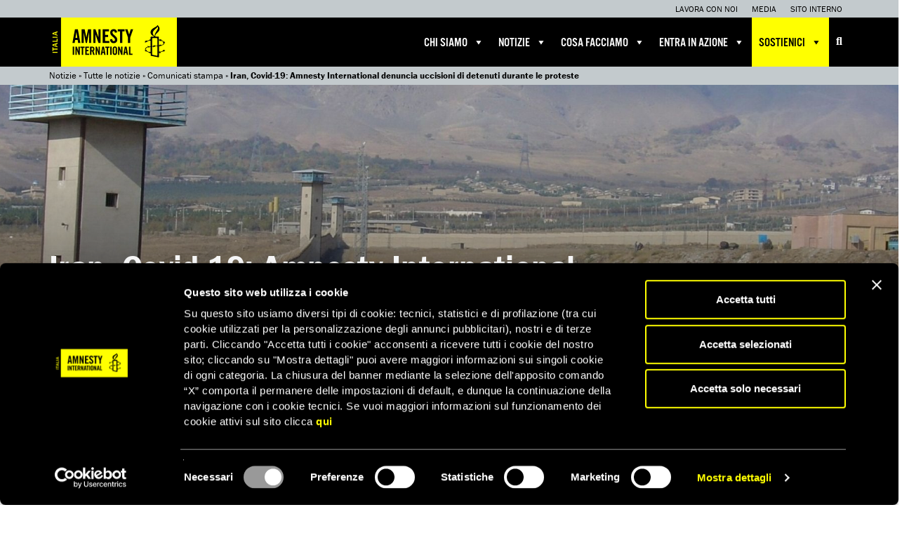

--- FILE ---
content_type: text/html; charset=UTF-8
request_url: https://www.amnesty.it/iran-covid-19-amnesty-international-denuncia-uccisioni-di-detenuti-durante-le-proteste/
body_size: 19838
content:
<!DOCTYPE html>
<html lang="it-IT">
	<head>
							<!-- Google Tag Manager -->
			<script data-cookieconsent="ignore">(function(w,d,s,l,i){w[l]=w[l]||[];w[l].push({'gtm.start':
			new Date().getTime(),event:'gtm.js'});var f=d.getElementsByTagName(s)[0],
			j=d.createElement(s),dl=l!='dataLayer'?'&l='+l:'';j.async=true;j.src=
			'https://www.googletagmanager.com/gtm.js?id='+i+dl;f.parentNode.insertBefore(j,f);
			})(window,document,'script','dataLayer','GTM-TK26RR7');</script>
			<!-- End Google Tag Manager -->
		
		
		<meta charset="utf-8">
		<meta http-equiv="X-UA-Compatible" content="IE=edge">

		<meta name="HandheldFriendly" content="True">
		<meta name="MobileOptimized" content="320">
		<meta name="viewport" content="width=device-width, initial-scale=1">

		<link type="text/plain" rel="author" href="/humans.txt" />

		<link rel="shortcut icon" href="https://www.amnesty.it/public/themes/amnesty/favicon.ico" />

		
		<link rel="profile" href="http://gmpg.org/xfn/11" />
		<link rel="pingback" href="/application/xmlrpc.php" />

				
		<meta name='robots' content='index, nofollow, max-image-preview:large, max-snippet:-1, max-video-preview:-1' />
	<style>img:is([sizes="auto" i], [sizes^="auto," i]) { contain-intrinsic-size: 3000px 1500px }</style>
	
	<!-- This site is optimized with the Yoast SEO plugin v26.4 - https://yoast.com/wordpress/plugins/seo/ -->
	<title>Iran, Covid-19: Amnesty International denuncia uccisioni di detenuti durante le proteste - Amnesty International Italia</title>
	<link rel="canonical" href="https://www.amnesty.it/iran-covid-19-amnesty-international-denuncia-uccisioni-di-detenuti-durante-le-proteste/" />
	<meta property="og:locale" content="it_IT" />
	<meta property="og:type" content="article" />
	<meta property="og:title" content="Iran, Covid-19: Amnesty International denuncia uccisioni di detenuti durante le proteste - Amnesty International Italia" />
	<meta property="og:description" content="Migliaia di prigionieri avevano organizzato proteste in almeno otto carceri del paese per il timore che potessero contrarre il virus Covid-19 e almeno 36 detenuti sono stati uccisi dalle forze di sicurezza" />
	<meta property="og:url" content="https://www.amnesty.it/iran-covid-19-amnesty-international-denuncia-uccisioni-di-detenuti-durante-le-proteste/" />
	<meta property="og:site_name" content="Amnesty International Italia" />
	<meta property="article:publisher" content="https://www.facebook.com/AmnestyInternationalItalia/" />
	<meta property="article:published_time" content="2020-04-09T11:10:36+00:00" />
	<meta property="article:modified_time" content="2020-10-07T16:01:57+00:00" />
	<meta property="og:image" content="https://d21zrvtkxtd6ae.cloudfront.net/public/uploads/2020/04/09130850/040920_iran-prigione.jpg" />
	<meta property="og:image:width" content="1920" />
	<meta property="og:image:height" content="700" />
	<meta property="og:image:type" content="image/jpeg" />
	<meta name="author" content="Francesca Del Giudice" />
	<meta name="twitter:card" content="summary_large_image" />
	<meta name="twitter:creator" content="@amnestyitalia" />
	<meta name="twitter:site" content="@amnestyitalia" />
	<meta name="twitter:label1" content="Scritto da" />
	<meta name="twitter:data1" content="Francesca Del Giudice" />
	<meta name="twitter:label2" content="Tempo di lettura stimato" />
	<meta name="twitter:data2" content="3 minuti" />
	<script type="application/ld+json" class="yoast-schema-graph">{"@context":"https://schema.org","@graph":[{"@type":"Article","@id":"https://www.amnesty.it/iran-covid-19-amnesty-international-denuncia-uccisioni-di-detenuti-durante-le-proteste/#article","isPartOf":{"@id":"https://www.amnesty.it/iran-covid-19-amnesty-international-denuncia-uccisioni-di-detenuti-durante-le-proteste/"},"author":{"name":"Francesca Del Giudice","@id":"https://www.amnesty.it/#/schema/person/28bbb67e1c6d9d282f796f5d359d4f21"},"headline":"Iran, Covid-19: Amnesty International denuncia uccisioni di detenuti durante le proteste","datePublished":"2020-04-09T11:10:36+00:00","dateModified":"2020-10-07T16:01:57+00:00","mainEntityOfPage":{"@id":"https://www.amnesty.it/iran-covid-19-amnesty-international-denuncia-uccisioni-di-detenuti-durante-le-proteste/"},"wordCount":634,"publisher":{"@id":"https://www.amnesty.it/#organization"},"image":{"@id":"https://www.amnesty.it/iran-covid-19-amnesty-international-denuncia-uccisioni-di-detenuti-durante-le-proteste/#primaryimage"},"thumbnailUrl":"https://d21zrvtkxtd6ae.cloudfront.net/public/uploads/2020/04/09130850/040920_iran-prigione.jpg","keywords":["Iran"],"articleSection":["Carceri e detenzione","Comunicati stampa","Prigionieri di coscienza"],"inLanguage":"it-IT"},{"@type":"WebPage","@id":"https://www.amnesty.it/iran-covid-19-amnesty-international-denuncia-uccisioni-di-detenuti-durante-le-proteste/","url":"https://www.amnesty.it/iran-covid-19-amnesty-international-denuncia-uccisioni-di-detenuti-durante-le-proteste/","name":"Iran, Covid-19: Amnesty International denuncia uccisioni di detenuti durante le proteste - Amnesty International Italia","isPartOf":{"@id":"https://www.amnesty.it/#website"},"primaryImageOfPage":{"@id":"https://www.amnesty.it/iran-covid-19-amnesty-international-denuncia-uccisioni-di-detenuti-durante-le-proteste/#primaryimage"},"image":{"@id":"https://www.amnesty.it/iran-covid-19-amnesty-international-denuncia-uccisioni-di-detenuti-durante-le-proteste/#primaryimage"},"thumbnailUrl":"https://d21zrvtkxtd6ae.cloudfront.net/public/uploads/2020/04/09130850/040920_iran-prigione.jpg","datePublished":"2020-04-09T11:10:36+00:00","dateModified":"2020-10-07T16:01:57+00:00","breadcrumb":{"@id":"https://www.amnesty.it/iran-covid-19-amnesty-international-denuncia-uccisioni-di-detenuti-durante-le-proteste/#breadcrumb"},"inLanguage":"it-IT","potentialAction":[{"@type":"ReadAction","target":["https://www.amnesty.it/iran-covid-19-amnesty-international-denuncia-uccisioni-di-detenuti-durante-le-proteste/"]}]},{"@type":"ImageObject","inLanguage":"it-IT","@id":"https://www.amnesty.it/iran-covid-19-amnesty-international-denuncia-uccisioni-di-detenuti-durante-le-proteste/#primaryimage","url":"https://d21zrvtkxtd6ae.cloudfront.net/public/uploads/2020/04/09130850/040920_iran-prigione.jpg","contentUrl":"https://d21zrvtkxtd6ae.cloudfront.net/public/uploads/2020/04/09130850/040920_iran-prigione.jpg","width":1920,"height":700},{"@type":"BreadcrumbList","@id":"https://www.amnesty.it/iran-covid-19-amnesty-international-denuncia-uccisioni-di-detenuti-durante-le-proteste/#breadcrumb","itemListElement":[{"@type":"ListItem","position":1,"name":"Notizie","item":"https://www.amnesty.it/notizie/"},{"@type":"ListItem","position":2,"name":"Tutte le notizie","item":"https://www.amnesty.it/notizie/tutte-le-notizie/"},{"@type":"ListItem","position":3,"name":"Comunicati stampa","item":"https://www.amnesty.it/category/comunicati/"},{"@type":"ListItem","position":4,"name":"Iran, Covid-19: Amnesty International denuncia uccisioni di detenuti durante le proteste"}]},{"@type":"WebSite","@id":"https://www.amnesty.it/#website","url":"https://www.amnesty.it/","name":"Amnesty International Italia","description":"Organizzazione internazionale per i diritti umani","publisher":{"@id":"https://www.amnesty.it/#organization"},"potentialAction":[{"@type":"SearchAction","target":{"@type":"EntryPoint","urlTemplate":"https://www.amnesty.it/?s={search_term_string}"},"query-input":{"@type":"PropertyValueSpecification","valueRequired":true,"valueName":"search_term_string"}}],"inLanguage":"it-IT"},{"@type":"Organization","@id":"https://www.amnesty.it/#organization","name":"Amnesty International Italia","url":"https://www.amnesty.it/","logo":{"@type":"ImageObject","inLanguage":"it-IT","@id":"https://www.amnesty.it/#/schema/logo/image/","url":"https://subscribe.amnesty.it/public/uploads/2025/04/logo_amnesty.svg","contentUrl":"https://subscribe.amnesty.it/public/uploads/2025/04/logo_amnesty.svg","width":1,"height":1,"caption":"Amnesty International Italia"},"image":{"@id":"https://www.amnesty.it/#/schema/logo/image/"},"sameAs":["https://www.facebook.com/AmnestyInternationalItalia/","https://x.com/amnestyitalia","https://www.instagram.com/amnestyitalia/","https://www.linkedin.com/company/amnesty-italia/","https://www.tiktok.com/@amnestyitalia"]},{"@type":"Person","@id":"https://www.amnesty.it/#/schema/person/28bbb67e1c6d9d282f796f5d359d4f21","name":"Francesca Del Giudice","image":{"@type":"ImageObject","inLanguage":"it-IT","@id":"https://www.amnesty.it/#/schema/person/image/","url":"https://secure.gravatar.com/avatar/d418b3af57626de40bc7e2c71f780f99bacbeae2c51b6cd2789674996e7e5110?s=96&d=mm&r=g","contentUrl":"https://secure.gravatar.com/avatar/d418b3af57626de40bc7e2c71f780f99bacbeae2c51b6cd2789674996e7e5110?s=96&d=mm&r=g","caption":"Francesca Del Giudice"}}]}</script>
	<!-- / Yoast SEO plugin. -->


<link rel='dns-prefetch' href='//use.typekit.net' />
<link rel='dns-prefetch' href='//cdnjs.cloudflare.com' />
<link rel='stylesheet' id='wp-components-css' href='/application/wp-includes/css/dist/components/style.min.css?ver=6.8.3' type='text/css' media='all' />
<link rel='stylesheet' id='wp-preferences-css' href='/application/wp-includes/css/dist/preferences/style.min.css?ver=6.8.3' type='text/css' media='all' />
<link rel='stylesheet' id='wp-block-editor-css' href='/application/wp-includes/css/dist/block-editor/style.min.css?ver=6.8.3' type='text/css' media='all' />
<link rel='stylesheet' id='popup-maker-block-library-style-css' href='/public/plugins/popup-maker/dist/packages/block-library-style.css?ver=dbea705cfafe089d65f1' type='text/css' media='all' />
<link rel='stylesheet' id='dashicons-css' href='/application/wp-includes/css/dashicons.min.css?ver=6.8.3' type='text/css' media='all' />
<link rel='stylesheet' id='bootstrap-css' href='/public/themes/amnesty/libs/bootstrap/dist/css/bootstrap.min.css' type='text/css' media='all' />
<link rel='stylesheet' id='font-awesome-css' href='/public/themes/amnesty/libs/font-awesome/css/font-awesome.min.css' type='text/css' media='all' />
<link rel='stylesheet' id='font-awesome-v6-css' href='/public/themes/amnesty/libs/font-awesome-v6/css/fontawesome.min.css' type='text/css' media='all' />
<link rel='stylesheet' id='font-awesome-solid-css' href='/public/themes/amnesty/libs/font-awesome-v6/css/solid.min.css' type='text/css' media='all' />
<link rel='stylesheet' id='font-awesome-brands-css' href='/public/themes/amnesty/libs/font-awesome-v6/css/brands.min.css' type='text/css' media='all' />
<link rel='stylesheet' id='bxslider-css' href='/public/themes/amnesty/libs/bxslider-4/dist/jquery.bxslider.css' type='text/css' media='all' />
<link rel='stylesheet' id='fancybox-css' href='/public/themes/amnesty/libs/fancybox/4.0/fancybox.css' type='text/css' media='all' />
<link rel='stylesheet' id='owl-carousel-css' href='/public/themes/amnesty/libs/owl.carousel.2.0.0-beta.2.4/assets/owl.carousel.css' type='text/css' media='all' />
<link rel='stylesheet' id='app-css' href='/public/themes/amnesty/stylesheets/app.css?ver=2.0.7.7' type='text/css' media='all' />
<script type="text/javascript" src="/application/wp-includes/js/jquery/jquery.min.js?ver=3.7.1" id="jquery-core-js"></script>
<script type="text/javascript" src="/application/wp-includes/js/jquery/jquery-migrate.min.js?ver=3.4.1" id="jquery-migrate-js"></script>
<script type="text/javascript" data-cookieconsent="ignore" src="https://use.typekit.net/for7qox.js" id="typekit-js"></script>
<script type="text/javascript" src="/public/themes/amnesty/libs/fancybox/4.0/fancybox.umd.js" id="fancybox-js-js"></script>
<script type="text/javascript" src="https://cdnjs.cloudflare.com/ajax/libs/selectize.js/0.12.3/js/standalone/selectize.min.js" id="selectize-js"></script>
<link rel="https://api.w.org/" href="https://www.amnesty.it/wp-json/" /><link rel="alternate" title="JSON" type="application/json" href="https://www.amnesty.it/wp-json/wp/v2/posts/47798" /><link rel="alternate" title="oEmbed (JSON)" type="application/json+oembed" href="https://www.amnesty.it/wp-json/oembed/1.0/embed?url=https%3A%2F%2Fwww.amnesty.it%2Firan-covid-19-amnesty-international-denuncia-uccisioni-di-detenuti-durante-le-proteste%2F" />
<link rel="alternate" title="oEmbed (XML)" type="text/xml+oembed" href="https://www.amnesty.it/wp-json/oembed/1.0/embed?url=https%3A%2F%2Fwww.amnesty.it%2Firan-covid-19-amnesty-international-denuncia-uccisioni-di-detenuti-durante-le-proteste%2F&#038;format=xml" />
<meta name="tec-api-version" content="v1"><meta name="tec-api-origin" content="https://www.amnesty.it"><link rel="alternate" href="https://www.amnesty.it/wp-json/tribe/events/v1/" /><meta name="facebook-domain-verification" content="fn1yvs5vudflv8jdf9ex37nz74hhvq" /><style type="text/css">.recentcomments a{display:inline !important;padding:0 !important;margin:0 !important;}</style><style type="text/css">@charset "UTF-8";/** THIS FILE IS AUTOMATICALLY GENERATED - DO NOT MAKE MANUAL EDITS! **//** Custom CSS should be added to Mega Menu > Menu Themes > Custom Styling **/.mega-menu-last-modified-1767801237 { content: 'Wednesday 7th January 2026 15:53:57 UTC'; }#mega-menu-wrap-main, #mega-menu-wrap-main #mega-menu-main, #mega-menu-wrap-main #mega-menu-main ul.mega-sub-menu, #mega-menu-wrap-main #mega-menu-main li.mega-menu-item, #mega-menu-wrap-main #mega-menu-main li.mega-menu-row, #mega-menu-wrap-main #mega-menu-main li.mega-menu-column, #mega-menu-wrap-main #mega-menu-main a.mega-menu-link, #mega-menu-wrap-main #mega-menu-main span.mega-menu-badge, #mega-menu-wrap-main button.mega-close, #mega-menu-wrap-main button.mega-toggle-standard {transition: none;border-radius: 0;box-shadow: none;background: none;border: 0;bottom: auto;box-sizing: border-box;clip: auto;color: #666;display: block;float: none;font-family: inherit;font-size: 14px;height: auto;left: auto;line-height: 1.7;list-style-type: none;margin: 0;min-height: auto;max-height: none;min-width: auto;max-width: none;opacity: 1;outline: none;overflow: visible;padding: 0;position: relative;pointer-events: auto;right: auto;text-align: left;text-decoration: none;text-indent: 0;text-transform: none;transform: none;top: auto;vertical-align: baseline;visibility: inherit;width: auto;word-wrap: break-word;white-space: normal;-webkit-tap-highlight-color: transparent;}#mega-menu-wrap-main:before, #mega-menu-wrap-main:after, #mega-menu-wrap-main #mega-menu-main:before, #mega-menu-wrap-main #mega-menu-main:after, #mega-menu-wrap-main #mega-menu-main ul.mega-sub-menu:before, #mega-menu-wrap-main #mega-menu-main ul.mega-sub-menu:after, #mega-menu-wrap-main #mega-menu-main li.mega-menu-item:before, #mega-menu-wrap-main #mega-menu-main li.mega-menu-item:after, #mega-menu-wrap-main #mega-menu-main li.mega-menu-row:before, #mega-menu-wrap-main #mega-menu-main li.mega-menu-row:after, #mega-menu-wrap-main #mega-menu-main li.mega-menu-column:before, #mega-menu-wrap-main #mega-menu-main li.mega-menu-column:after, #mega-menu-wrap-main #mega-menu-main a.mega-menu-link:before, #mega-menu-wrap-main #mega-menu-main a.mega-menu-link:after, #mega-menu-wrap-main #mega-menu-main span.mega-menu-badge:before, #mega-menu-wrap-main #mega-menu-main span.mega-menu-badge:after, #mega-menu-wrap-main button.mega-close:before, #mega-menu-wrap-main button.mega-close:after, #mega-menu-wrap-main button.mega-toggle-standard:before, #mega-menu-wrap-main button.mega-toggle-standard:after {display: none;}#mega-menu-wrap-main {border-radius: 0px;}@media only screen and (min-width: 769px) {#mega-menu-wrap-main {background: black;}}#mega-menu-wrap-main.mega-keyboard-navigation .mega-menu-toggle:focus, #mega-menu-wrap-main.mega-keyboard-navigation .mega-toggle-block:focus, #mega-menu-wrap-main.mega-keyboard-navigation .mega-toggle-block a:focus, #mega-menu-wrap-main.mega-keyboard-navigation .mega-toggle-block .mega-search input[type=text]:focus, #mega-menu-wrap-main.mega-keyboard-navigation .mega-toggle-block button.mega-toggle-animated:focus, #mega-menu-wrap-main.mega-keyboard-navigation #mega-menu-main a:focus, #mega-menu-wrap-main.mega-keyboard-navigation #mega-menu-main span:focus, #mega-menu-wrap-main.mega-keyboard-navigation #mega-menu-main input:focus, #mega-menu-wrap-main.mega-keyboard-navigation #mega-menu-main li.mega-menu-item a.mega-menu-link:focus, #mega-menu-wrap-main.mega-keyboard-navigation #mega-menu-main form.mega-search-open:has(input[type=text]:focus), #mega-menu-wrap-main.mega-keyboard-navigation #mega-menu-main + button.mega-close:focus {outline-style: solid;outline-width: 3px;outline-color: yellow;outline-offset: -3px;}#mega-menu-wrap-main.mega-keyboard-navigation .mega-toggle-block button.mega-toggle-animated:focus {outline-offset: 2px;}#mega-menu-wrap-main.mega-keyboard-navigation > li.mega-menu-item > a.mega-menu-link:focus {background: rgba(78, 90, 97, 0.5);color: yellow;font-weight: normal;text-decoration: none;border-color: white;}@media only screen and (max-width: 768px) {#mega-menu-wrap-main.mega-keyboard-navigation > li.mega-menu-item > a.mega-menu-link:focus {color: yellow;background: #333;}}#mega-menu-wrap-main #mega-menu-main {text-align: left;padding: 0px;}#mega-menu-wrap-main #mega-menu-main a.mega-menu-link {cursor: pointer;display: inline;}#mega-menu-wrap-main #mega-menu-main a.mega-menu-link .mega-description-group {vertical-align: middle;display: inline-block;transition: none;}#mega-menu-wrap-main #mega-menu-main a.mega-menu-link .mega-description-group .mega-menu-title, #mega-menu-wrap-main #mega-menu-main a.mega-menu-link .mega-description-group .mega-menu-description {transition: none;line-height: 1.5;display: block;}#mega-menu-wrap-main #mega-menu-main a.mega-menu-link .mega-description-group .mega-menu-description {font-style: italic;font-size: 0.8em;text-transform: none;font-weight: normal;}#mega-menu-wrap-main #mega-menu-main li.mega-menu-megamenu li.mega-menu-item.mega-icon-left.mega-has-description.mega-has-icon > a.mega-menu-link {display: flex;align-items: center;}#mega-menu-wrap-main #mega-menu-main li.mega-menu-megamenu li.mega-menu-item.mega-icon-left.mega-has-description.mega-has-icon > a.mega-menu-link:before {flex: 0 0 auto;align-self: flex-start;}#mega-menu-wrap-main #mega-menu-main li.mega-menu-tabbed.mega-menu-megamenu > ul.mega-sub-menu > li.mega-menu-item.mega-icon-left.mega-has-description.mega-has-icon > a.mega-menu-link {display: block;}#mega-menu-wrap-main #mega-menu-main li.mega-menu-item.mega-icon-top > a.mega-menu-link {display: table-cell;vertical-align: middle;line-height: initial;}#mega-menu-wrap-main #mega-menu-main li.mega-menu-item.mega-icon-top > a.mega-menu-link:before {display: block;margin: 0 0 6px 0;text-align: center;}#mega-menu-wrap-main #mega-menu-main li.mega-menu-item.mega-icon-top > a.mega-menu-link > span.mega-title-below {display: inline-block;transition: none;}@media only screen and (max-width: 768px) {#mega-menu-wrap-main #mega-menu-main > li.mega-menu-item.mega-icon-top > a.mega-menu-link {display: block;line-height: 50px;}#mega-menu-wrap-main #mega-menu-main > li.mega-menu-item.mega-icon-top > a.mega-menu-link:before {display: inline-block;margin: 0 6px 0 0;text-align: left;}}#mega-menu-wrap-main #mega-menu-main li.mega-menu-item.mega-icon-right > a.mega-menu-link:before {float: right;margin: 0 0 0 6px;}#mega-menu-wrap-main #mega-menu-main > li.mega-animating > ul.mega-sub-menu {pointer-events: none;}#mega-menu-wrap-main #mega-menu-main li.mega-disable-link > a.mega-menu-link, #mega-menu-wrap-main #mega-menu-main li.mega-menu-megamenu li.mega-disable-link > a.mega-menu-link {cursor: inherit;}#mega-menu-wrap-main #mega-menu-main li.mega-menu-item-has-children.mega-disable-link > a.mega-menu-link, #mega-menu-wrap-main #mega-menu-main li.mega-menu-megamenu > li.mega-menu-item-has-children.mega-disable-link > a.mega-menu-link {cursor: pointer;}#mega-menu-wrap-main #mega-menu-main p {margin-bottom: 10px;}#mega-menu-wrap-main #mega-menu-main input, #mega-menu-wrap-main #mega-menu-main img {max-width: 100%;}#mega-menu-wrap-main #mega-menu-main li.mega-menu-item > ul.mega-sub-menu {display: block;visibility: hidden;opacity: 1;pointer-events: auto;}@media only screen and (max-width: 768px) {#mega-menu-wrap-main #mega-menu-main li.mega-menu-item > ul.mega-sub-menu {display: none;visibility: visible;opacity: 1;}#mega-menu-wrap-main #mega-menu-main li.mega-menu-item.mega-toggle-on > ul.mega-sub-menu, #mega-menu-wrap-main #mega-menu-main li.mega-menu-megamenu.mega-menu-item.mega-toggle-on ul.mega-sub-menu {display: block;}#mega-menu-wrap-main #mega-menu-main li.mega-menu-megamenu.mega-menu-item.mega-toggle-on li.mega-hide-sub-menu-on-mobile > ul.mega-sub-menu, #mega-menu-wrap-main #mega-menu-main li.mega-hide-sub-menu-on-mobile > ul.mega-sub-menu {display: none;}}@media only screen and (min-width: 769px) {#mega-menu-wrap-main #mega-menu-main[data-effect="fade"] li.mega-menu-item > ul.mega-sub-menu {opacity: 0;transition: opacity 200ms ease-in, visibility 200ms ease-in;}#mega-menu-wrap-main #mega-menu-main[data-effect="fade"].mega-no-js li.mega-menu-item:hover > ul.mega-sub-menu, #mega-menu-wrap-main #mega-menu-main[data-effect="fade"].mega-no-js li.mega-menu-item:focus > ul.mega-sub-menu, #mega-menu-wrap-main #mega-menu-main[data-effect="fade"] li.mega-menu-item.mega-toggle-on > ul.mega-sub-menu, #mega-menu-wrap-main #mega-menu-main[data-effect="fade"] li.mega-menu-item.mega-menu-megamenu.mega-toggle-on ul.mega-sub-menu {opacity: 1;}#mega-menu-wrap-main #mega-menu-main[data-effect="fade_up"] li.mega-menu-item.mega-menu-megamenu > ul.mega-sub-menu, #mega-menu-wrap-main #mega-menu-main[data-effect="fade_up"] li.mega-menu-item.mega-menu-flyout ul.mega-sub-menu {opacity: 0;transform: translate(0, 10px);transition: opacity 200ms ease-in, transform 200ms ease-in, visibility 200ms ease-in;}#mega-menu-wrap-main #mega-menu-main[data-effect="fade_up"].mega-no-js li.mega-menu-item:hover > ul.mega-sub-menu, #mega-menu-wrap-main #mega-menu-main[data-effect="fade_up"].mega-no-js li.mega-menu-item:focus > ul.mega-sub-menu, #mega-menu-wrap-main #mega-menu-main[data-effect="fade_up"] li.mega-menu-item.mega-toggle-on > ul.mega-sub-menu, #mega-menu-wrap-main #mega-menu-main[data-effect="fade_up"] li.mega-menu-item.mega-menu-megamenu.mega-toggle-on ul.mega-sub-menu {opacity: 1;transform: translate(0, 0);}#mega-menu-wrap-main #mega-menu-main[data-effect="slide_up"] li.mega-menu-item.mega-menu-megamenu > ul.mega-sub-menu, #mega-menu-wrap-main #mega-menu-main[data-effect="slide_up"] li.mega-menu-item.mega-menu-flyout ul.mega-sub-menu {transform: translate(0, 10px);transition: transform 200ms ease-in, visibility 200ms ease-in;}#mega-menu-wrap-main #mega-menu-main[data-effect="slide_up"].mega-no-js li.mega-menu-item:hover > ul.mega-sub-menu, #mega-menu-wrap-main #mega-menu-main[data-effect="slide_up"].mega-no-js li.mega-menu-item:focus > ul.mega-sub-menu, #mega-menu-wrap-main #mega-menu-main[data-effect="slide_up"] li.mega-menu-item.mega-toggle-on > ul.mega-sub-menu, #mega-menu-wrap-main #mega-menu-main[data-effect="slide_up"] li.mega-menu-item.mega-menu-megamenu.mega-toggle-on ul.mega-sub-menu {transform: translate(0, 0);}}#mega-menu-wrap-main #mega-menu-main li.mega-menu-item.mega-menu-megamenu ul.mega-sub-menu li.mega-collapse-children > ul.mega-sub-menu {display: none;}#mega-menu-wrap-main #mega-menu-main li.mega-menu-item.mega-menu-megamenu ul.mega-sub-menu li.mega-collapse-children.mega-toggle-on > ul.mega-sub-menu {display: block;}#mega-menu-wrap-main #mega-menu-main.mega-no-js li.mega-menu-item:hover > ul.mega-sub-menu, #mega-menu-wrap-main #mega-menu-main.mega-no-js li.mega-menu-item:focus > ul.mega-sub-menu, #mega-menu-wrap-main #mega-menu-main li.mega-menu-item.mega-toggle-on > ul.mega-sub-menu {visibility: visible;}#mega-menu-wrap-main #mega-menu-main li.mega-menu-item.mega-menu-megamenu ul.mega-sub-menu ul.mega-sub-menu {visibility: inherit;opacity: 1;display: block;}#mega-menu-wrap-main #mega-menu-main li.mega-menu-item.mega-menu-megamenu ul.mega-sub-menu li.mega-1-columns > ul.mega-sub-menu > li.mega-menu-item {float: left;width: 100%;}#mega-menu-wrap-main #mega-menu-main li.mega-menu-item.mega-menu-megamenu ul.mega-sub-menu li.mega-2-columns > ul.mega-sub-menu > li.mega-menu-item {float: left;width: 50%;}#mega-menu-wrap-main #mega-menu-main li.mega-menu-item.mega-menu-megamenu ul.mega-sub-menu li.mega-3-columns > ul.mega-sub-menu > li.mega-menu-item {float: left;width: 33.3333333333%;}#mega-menu-wrap-main #mega-menu-main li.mega-menu-item.mega-menu-megamenu ul.mega-sub-menu li.mega-4-columns > ul.mega-sub-menu > li.mega-menu-item {float: left;width: 25%;}#mega-menu-wrap-main #mega-menu-main li.mega-menu-item.mega-menu-megamenu ul.mega-sub-menu li.mega-5-columns > ul.mega-sub-menu > li.mega-menu-item {float: left;width: 20%;}#mega-menu-wrap-main #mega-menu-main li.mega-menu-item.mega-menu-megamenu ul.mega-sub-menu li.mega-6-columns > ul.mega-sub-menu > li.mega-menu-item {float: left;width: 16.6666666667%;}#mega-menu-wrap-main #mega-menu-main li.mega-menu-item a[class^="dashicons"]:before {font-family: dashicons;}#mega-menu-wrap-main #mega-menu-main li.mega-menu-item a.mega-menu-link:before {display: inline-block;font: inherit;font-family: dashicons;position: static;margin: 0 6px 0 0px;vertical-align: top;-webkit-font-smoothing: antialiased;-moz-osx-font-smoothing: grayscale;color: inherit;background: transparent;height: auto;width: auto;top: auto;}#mega-menu-wrap-main #mega-menu-main li.mega-menu-item.mega-hide-text a.mega-menu-link:before {margin: 0;}#mega-menu-wrap-main #mega-menu-main li.mega-menu-item.mega-hide-text li.mega-menu-item a.mega-menu-link:before {margin: 0 6px 0 0;}#mega-menu-wrap-main #mega-menu-main li.mega-align-bottom-left.mega-toggle-on > a.mega-menu-link {border-radius: 0px;}#mega-menu-wrap-main #mega-menu-main li.mega-align-bottom-right > ul.mega-sub-menu {right: 0;}#mega-menu-wrap-main #mega-menu-main li.mega-align-bottom-right.mega-toggle-on > a.mega-menu-link {border-radius: 0px;}@media only screen and (min-width: 769px) {#mega-menu-wrap-main #mega-menu-main > li.mega-menu-megamenu.mega-menu-item {position: static;}}#mega-menu-wrap-main #mega-menu-main > li.mega-menu-item {margin: 0 0px 0 0;display: inline-block;height: auto;vertical-align: middle;}#mega-menu-wrap-main #mega-menu-main > li.mega-menu-item.mega-item-align-right {float: right;}@media only screen and (min-width: 769px) {#mega-menu-wrap-main #mega-menu-main > li.mega-menu-item.mega-item-align-right {margin: 0 0 0 0px;}}@media only screen and (min-width: 769px) {#mega-menu-wrap-main #mega-menu-main > li.mega-menu-item.mega-item-align-float-left {float: left;}}@media only screen and (min-width: 769px) {#mega-menu-wrap-main #mega-menu-main > li.mega-menu-item > a.mega-menu-link:hover, #mega-menu-wrap-main #mega-menu-main > li.mega-menu-item > a.mega-menu-link:focus {background: rgba(78, 90, 97, 0.5);color: yellow;font-weight: normal;text-decoration: none;border-color: white;}}#mega-menu-wrap-main #mega-menu-main > li.mega-menu-item.mega-toggle-on > a.mega-menu-link {background: rgba(78, 90, 97, 0.5);color: yellow;font-weight: normal;text-decoration: none;border-color: white;}@media only screen and (max-width: 768px) {#mega-menu-wrap-main #mega-menu-main > li.mega-menu-item.mega-toggle-on > a.mega-menu-link {color: yellow;background: #333;}}#mega-menu-wrap-main #mega-menu-main > li.mega-menu-item.mega-current-menu-item > a.mega-menu-link, #mega-menu-wrap-main #mega-menu-main > li.mega-menu-item.mega-current-menu-ancestor > a.mega-menu-link, #mega-menu-wrap-main #mega-menu-main > li.mega-menu-item.mega-current-page-ancestor > a.mega-menu-link {background: rgba(78, 90, 97, 0.5);color: yellow;font-weight: normal;text-decoration: none;border-color: white;}@media only screen and (max-width: 768px) {#mega-menu-wrap-main #mega-menu-main > li.mega-menu-item.mega-current-menu-item > a.mega-menu-link, #mega-menu-wrap-main #mega-menu-main > li.mega-menu-item.mega-current-menu-ancestor > a.mega-menu-link, #mega-menu-wrap-main #mega-menu-main > li.mega-menu-item.mega-current-page-ancestor > a.mega-menu-link {color: yellow;background: #333;}}#mega-menu-wrap-main #mega-menu-main > li.mega-menu-item > a.mega-menu-link {line-height: 70px;height: 70px;padding: 0px 10px;vertical-align: baseline;width: auto;display: block;color: white;text-transform: uppercase;text-decoration: none;text-align: left;background: transparent;border: 0;border-radius: 0px;font-family: inherit;font-size: 18px;font-weight: normal;outline: none;}@media only screen and (min-width: 769px) {#mega-menu-wrap-main #mega-menu-main > li.mega-menu-item.mega-multi-line > a.mega-menu-link {line-height: inherit;display: table-cell;vertical-align: middle;}}@media only screen and (max-width: 768px) {#mega-menu-wrap-main #mega-menu-main > li.mega-menu-item.mega-multi-line > a.mega-menu-link br {display: none;}}@media only screen and (max-width: 768px) {#mega-menu-wrap-main #mega-menu-main > li.mega-menu-item {display: list-item;margin: 0;clear: both;border: 0;}#mega-menu-wrap-main #mega-menu-main > li.mega-menu-item.mega-item-align-right {float: none;}#mega-menu-wrap-main #mega-menu-main > li.mega-menu-item > a.mega-menu-link {border-radius: 0;border: 0;margin: 0;line-height: 50px;height: 50px;padding: 0 10px;background: transparent;text-align: left;color: white;font-size: 16px;}}#mega-menu-wrap-main #mega-menu-main li.mega-menu-megamenu > ul.mega-sub-menu > li.mega-menu-row {width: 100%;float: left;}#mega-menu-wrap-main #mega-menu-main li.mega-menu-megamenu > ul.mega-sub-menu > li.mega-menu-row .mega-menu-column {float: left;min-height: 1px;}@media only screen and (min-width: 769px) {#mega-menu-wrap-main #mega-menu-main li.mega-menu-megamenu > ul.mega-sub-menu > li.mega-menu-row > ul.mega-sub-menu > li.mega-menu-columns-1-of-1 {width: 100%;}#mega-menu-wrap-main #mega-menu-main li.mega-menu-megamenu > ul.mega-sub-menu > li.mega-menu-row > ul.mega-sub-menu > li.mega-menu-columns-1-of-2 {width: 50%;}#mega-menu-wrap-main #mega-menu-main li.mega-menu-megamenu > ul.mega-sub-menu > li.mega-menu-row > ul.mega-sub-menu > li.mega-menu-columns-2-of-2 {width: 100%;}#mega-menu-wrap-main #mega-menu-main li.mega-menu-megamenu > ul.mega-sub-menu > li.mega-menu-row > ul.mega-sub-menu > li.mega-menu-columns-1-of-3 {width: 33.3333333333%;}#mega-menu-wrap-main #mega-menu-main li.mega-menu-megamenu > ul.mega-sub-menu > li.mega-menu-row > ul.mega-sub-menu > li.mega-menu-columns-2-of-3 {width: 66.6666666667%;}#mega-menu-wrap-main #mega-menu-main li.mega-menu-megamenu > ul.mega-sub-menu > li.mega-menu-row > ul.mega-sub-menu > li.mega-menu-columns-3-of-3 {width: 100%;}#mega-menu-wrap-main #mega-menu-main li.mega-menu-megamenu > ul.mega-sub-menu > li.mega-menu-row > ul.mega-sub-menu > li.mega-menu-columns-1-of-4 {width: 25%;}#mega-menu-wrap-main #mega-menu-main li.mega-menu-megamenu > ul.mega-sub-menu > li.mega-menu-row > ul.mega-sub-menu > li.mega-menu-columns-2-of-4 {width: 50%;}#mega-menu-wrap-main #mega-menu-main li.mega-menu-megamenu > ul.mega-sub-menu > li.mega-menu-row > ul.mega-sub-menu > li.mega-menu-columns-3-of-4 {width: 75%;}#mega-menu-wrap-main #mega-menu-main li.mega-menu-megamenu > ul.mega-sub-menu > li.mega-menu-row > ul.mega-sub-menu > li.mega-menu-columns-4-of-4 {width: 100%;}#mega-menu-wrap-main #mega-menu-main li.mega-menu-megamenu > ul.mega-sub-menu > li.mega-menu-row > ul.mega-sub-menu > li.mega-menu-columns-1-of-5 {width: 20%;}#mega-menu-wrap-main #mega-menu-main li.mega-menu-megamenu > ul.mega-sub-menu > li.mega-menu-row > ul.mega-sub-menu > li.mega-menu-columns-2-of-5 {width: 40%;}#mega-menu-wrap-main #mega-menu-main li.mega-menu-megamenu > ul.mega-sub-menu > li.mega-menu-row > ul.mega-sub-menu > li.mega-menu-columns-3-of-5 {width: 60%;}#mega-menu-wrap-main #mega-menu-main li.mega-menu-megamenu > ul.mega-sub-menu > li.mega-menu-row > ul.mega-sub-menu > li.mega-menu-columns-4-of-5 {width: 80%;}#mega-menu-wrap-main #mega-menu-main li.mega-menu-megamenu > ul.mega-sub-menu > li.mega-menu-row > ul.mega-sub-menu > li.mega-menu-columns-5-of-5 {width: 100%;}#mega-menu-wrap-main #mega-menu-main li.mega-menu-megamenu > ul.mega-sub-menu > li.mega-menu-row > ul.mega-sub-menu > li.mega-menu-columns-1-of-6 {width: 16.6666666667%;}#mega-menu-wrap-main #mega-menu-main li.mega-menu-megamenu > ul.mega-sub-menu > li.mega-menu-row > ul.mega-sub-menu > li.mega-menu-columns-2-of-6 {width: 33.3333333333%;}#mega-menu-wrap-main #mega-menu-main li.mega-menu-megamenu > ul.mega-sub-menu > li.mega-menu-row > ul.mega-sub-menu > li.mega-menu-columns-3-of-6 {width: 50%;}#mega-menu-wrap-main #mega-menu-main li.mega-menu-megamenu > ul.mega-sub-menu > li.mega-menu-row > ul.mega-sub-menu > li.mega-menu-columns-4-of-6 {width: 66.6666666667%;}#mega-menu-wrap-main #mega-menu-main li.mega-menu-megamenu > ul.mega-sub-menu > li.mega-menu-row > ul.mega-sub-menu > li.mega-menu-columns-5-of-6 {width: 83.3333333333%;}#mega-menu-wrap-main #mega-menu-main li.mega-menu-megamenu > ul.mega-sub-menu > li.mega-menu-row > ul.mega-sub-menu > li.mega-menu-columns-6-of-6 {width: 100%;}#mega-menu-wrap-main #mega-menu-main li.mega-menu-megamenu > ul.mega-sub-menu > li.mega-menu-row > ul.mega-sub-menu > li.mega-menu-columns-1-of-7 {width: 14.2857142857%;}#mega-menu-wrap-main #mega-menu-main li.mega-menu-megamenu > ul.mega-sub-menu > li.mega-menu-row > ul.mega-sub-menu > li.mega-menu-columns-2-of-7 {width: 28.5714285714%;}#mega-menu-wrap-main #mega-menu-main li.mega-menu-megamenu > ul.mega-sub-menu > li.mega-menu-row > ul.mega-sub-menu > li.mega-menu-columns-3-of-7 {width: 42.8571428571%;}#mega-menu-wrap-main #mega-menu-main li.mega-menu-megamenu > ul.mega-sub-menu > li.mega-menu-row > ul.mega-sub-menu > li.mega-menu-columns-4-of-7 {width: 57.1428571429%;}#mega-menu-wrap-main #mega-menu-main li.mega-menu-megamenu > ul.mega-sub-menu > li.mega-menu-row > ul.mega-sub-menu > li.mega-menu-columns-5-of-7 {width: 71.4285714286%;}#mega-menu-wrap-main #mega-menu-main li.mega-menu-megamenu > ul.mega-sub-menu > li.mega-menu-row > ul.mega-sub-menu > li.mega-menu-columns-6-of-7 {width: 85.7142857143%;}#mega-menu-wrap-main #mega-menu-main li.mega-menu-megamenu > ul.mega-sub-menu > li.mega-menu-row > ul.mega-sub-menu > li.mega-menu-columns-7-of-7 {width: 100%;}#mega-menu-wrap-main #mega-menu-main li.mega-menu-megamenu > ul.mega-sub-menu > li.mega-menu-row > ul.mega-sub-menu > li.mega-menu-columns-1-of-8 {width: 12.5%;}#mega-menu-wrap-main #mega-menu-main li.mega-menu-megamenu > ul.mega-sub-menu > li.mega-menu-row > ul.mega-sub-menu > li.mega-menu-columns-2-of-8 {width: 25%;}#mega-menu-wrap-main #mega-menu-main li.mega-menu-megamenu > ul.mega-sub-menu > li.mega-menu-row > ul.mega-sub-menu > li.mega-menu-columns-3-of-8 {width: 37.5%;}#mega-menu-wrap-main #mega-menu-main li.mega-menu-megamenu > ul.mega-sub-menu > li.mega-menu-row > ul.mega-sub-menu > li.mega-menu-columns-4-of-8 {width: 50%;}#mega-menu-wrap-main #mega-menu-main li.mega-menu-megamenu > ul.mega-sub-menu > li.mega-menu-row > ul.mega-sub-menu > li.mega-menu-columns-5-of-8 {width: 62.5%;}#mega-menu-wrap-main #mega-menu-main li.mega-menu-megamenu > ul.mega-sub-menu > li.mega-menu-row > ul.mega-sub-menu > li.mega-menu-columns-6-of-8 {width: 75%;}#mega-menu-wrap-main #mega-menu-main li.mega-menu-megamenu > ul.mega-sub-menu > li.mega-menu-row > ul.mega-sub-menu > li.mega-menu-columns-7-of-8 {width: 87.5%;}#mega-menu-wrap-main #mega-menu-main li.mega-menu-megamenu > ul.mega-sub-menu > li.mega-menu-row > ul.mega-sub-menu > li.mega-menu-columns-8-of-8 {width: 100%;}#mega-menu-wrap-main #mega-menu-main li.mega-menu-megamenu > ul.mega-sub-menu > li.mega-menu-row > ul.mega-sub-menu > li.mega-menu-columns-1-of-9 {width: 11.1111111111%;}#mega-menu-wrap-main #mega-menu-main li.mega-menu-megamenu > ul.mega-sub-menu > li.mega-menu-row > ul.mega-sub-menu > li.mega-menu-columns-2-of-9 {width: 22.2222222222%;}#mega-menu-wrap-main #mega-menu-main li.mega-menu-megamenu > ul.mega-sub-menu > li.mega-menu-row > ul.mega-sub-menu > li.mega-menu-columns-3-of-9 {width: 33.3333333333%;}#mega-menu-wrap-main #mega-menu-main li.mega-menu-megamenu > ul.mega-sub-menu > li.mega-menu-row > ul.mega-sub-menu > li.mega-menu-columns-4-of-9 {width: 44.4444444444%;}#mega-menu-wrap-main #mega-menu-main li.mega-menu-megamenu > ul.mega-sub-menu > li.mega-menu-row > ul.mega-sub-menu > li.mega-menu-columns-5-of-9 {width: 55.5555555556%;}#mega-menu-wrap-main #mega-menu-main li.mega-menu-megamenu > ul.mega-sub-menu > li.mega-menu-row > ul.mega-sub-menu > li.mega-menu-columns-6-of-9 {width: 66.6666666667%;}#mega-menu-wrap-main #mega-menu-main li.mega-menu-megamenu > ul.mega-sub-menu > li.mega-menu-row > ul.mega-sub-menu > li.mega-menu-columns-7-of-9 {width: 77.7777777778%;}#mega-menu-wrap-main #mega-menu-main li.mega-menu-megamenu > ul.mega-sub-menu > li.mega-menu-row > ul.mega-sub-menu > li.mega-menu-columns-8-of-9 {width: 88.8888888889%;}#mega-menu-wrap-main #mega-menu-main li.mega-menu-megamenu > ul.mega-sub-menu > li.mega-menu-row > ul.mega-sub-menu > li.mega-menu-columns-9-of-9 {width: 100%;}#mega-menu-wrap-main #mega-menu-main li.mega-menu-megamenu > ul.mega-sub-menu > li.mega-menu-row > ul.mega-sub-menu > li.mega-menu-columns-1-of-10 {width: 10%;}#mega-menu-wrap-main #mega-menu-main li.mega-menu-megamenu > ul.mega-sub-menu > li.mega-menu-row > ul.mega-sub-menu > li.mega-menu-columns-2-of-10 {width: 20%;}#mega-menu-wrap-main #mega-menu-main li.mega-menu-megamenu > ul.mega-sub-menu > li.mega-menu-row > ul.mega-sub-menu > li.mega-menu-columns-3-of-10 {width: 30%;}#mega-menu-wrap-main #mega-menu-main li.mega-menu-megamenu > ul.mega-sub-menu > li.mega-menu-row > ul.mega-sub-menu > li.mega-menu-columns-4-of-10 {width: 40%;}#mega-menu-wrap-main #mega-menu-main li.mega-menu-megamenu > ul.mega-sub-menu > li.mega-menu-row > ul.mega-sub-menu > li.mega-menu-columns-5-of-10 {width: 50%;}#mega-menu-wrap-main #mega-menu-main li.mega-menu-megamenu > ul.mega-sub-menu > li.mega-menu-row > ul.mega-sub-menu > li.mega-menu-columns-6-of-10 {width: 60%;}#mega-menu-wrap-main #mega-menu-main li.mega-menu-megamenu > ul.mega-sub-menu > li.mega-menu-row > ul.mega-sub-menu > li.mega-menu-columns-7-of-10 {width: 70%;}#mega-menu-wrap-main #mega-menu-main li.mega-menu-megamenu > ul.mega-sub-menu > li.mega-menu-row > ul.mega-sub-menu > li.mega-menu-columns-8-of-10 {width: 80%;}#mega-menu-wrap-main #mega-menu-main li.mega-menu-megamenu > ul.mega-sub-menu > li.mega-menu-row > ul.mega-sub-menu > li.mega-menu-columns-9-of-10 {width: 90%;}#mega-menu-wrap-main #mega-menu-main li.mega-menu-megamenu > ul.mega-sub-menu > li.mega-menu-row > ul.mega-sub-menu > li.mega-menu-columns-10-of-10 {width: 100%;}#mega-menu-wrap-main #mega-menu-main li.mega-menu-megamenu > ul.mega-sub-menu > li.mega-menu-row > ul.mega-sub-menu > li.mega-menu-columns-1-of-11 {width: 9.0909090909%;}#mega-menu-wrap-main #mega-menu-main li.mega-menu-megamenu > ul.mega-sub-menu > li.mega-menu-row > ul.mega-sub-menu > li.mega-menu-columns-2-of-11 {width: 18.1818181818%;}#mega-menu-wrap-main #mega-menu-main li.mega-menu-megamenu > ul.mega-sub-menu > li.mega-menu-row > ul.mega-sub-menu > li.mega-menu-columns-3-of-11 {width: 27.2727272727%;}#mega-menu-wrap-main #mega-menu-main li.mega-menu-megamenu > ul.mega-sub-menu > li.mega-menu-row > ul.mega-sub-menu > li.mega-menu-columns-4-of-11 {width: 36.3636363636%;}#mega-menu-wrap-main #mega-menu-main li.mega-menu-megamenu > ul.mega-sub-menu > li.mega-menu-row > ul.mega-sub-menu > li.mega-menu-columns-5-of-11 {width: 45.4545454545%;}#mega-menu-wrap-main #mega-menu-main li.mega-menu-megamenu > ul.mega-sub-menu > li.mega-menu-row > ul.mega-sub-menu > li.mega-menu-columns-6-of-11 {width: 54.5454545455%;}#mega-menu-wrap-main #mega-menu-main li.mega-menu-megamenu > ul.mega-sub-menu > li.mega-menu-row > ul.mega-sub-menu > li.mega-menu-columns-7-of-11 {width: 63.6363636364%;}#mega-menu-wrap-main #mega-menu-main li.mega-menu-megamenu > ul.mega-sub-menu > li.mega-menu-row > ul.mega-sub-menu > li.mega-menu-columns-8-of-11 {width: 72.7272727273%;}#mega-menu-wrap-main #mega-menu-main li.mega-menu-megamenu > ul.mega-sub-menu > li.mega-menu-row > ul.mega-sub-menu > li.mega-menu-columns-9-of-11 {width: 81.8181818182%;}#mega-menu-wrap-main #mega-menu-main li.mega-menu-megamenu > ul.mega-sub-menu > li.mega-menu-row > ul.mega-sub-menu > li.mega-menu-columns-10-of-11 {width: 90.9090909091%;}#mega-menu-wrap-main #mega-menu-main li.mega-menu-megamenu > ul.mega-sub-menu > li.mega-menu-row > ul.mega-sub-menu > li.mega-menu-columns-11-of-11 {width: 100%;}#mega-menu-wrap-main #mega-menu-main li.mega-menu-megamenu > ul.mega-sub-menu > li.mega-menu-row > ul.mega-sub-menu > li.mega-menu-columns-1-of-12 {width: 8.3333333333%;}#mega-menu-wrap-main #mega-menu-main li.mega-menu-megamenu > ul.mega-sub-menu > li.mega-menu-row > ul.mega-sub-menu > li.mega-menu-columns-2-of-12 {width: 16.6666666667%;}#mega-menu-wrap-main #mega-menu-main li.mega-menu-megamenu > ul.mega-sub-menu > li.mega-menu-row > ul.mega-sub-menu > li.mega-menu-columns-3-of-12 {width: 25%;}#mega-menu-wrap-main #mega-menu-main li.mega-menu-megamenu > ul.mega-sub-menu > li.mega-menu-row > ul.mega-sub-menu > li.mega-menu-columns-4-of-12 {width: 33.3333333333%;}#mega-menu-wrap-main #mega-menu-main li.mega-menu-megamenu > ul.mega-sub-menu > li.mega-menu-row > ul.mega-sub-menu > li.mega-menu-columns-5-of-12 {width: 41.6666666667%;}#mega-menu-wrap-main #mega-menu-main li.mega-menu-megamenu > ul.mega-sub-menu > li.mega-menu-row > ul.mega-sub-menu > li.mega-menu-columns-6-of-12 {width: 50%;}#mega-menu-wrap-main #mega-menu-main li.mega-menu-megamenu > ul.mega-sub-menu > li.mega-menu-row > ul.mega-sub-menu > li.mega-menu-columns-7-of-12 {width: 58.3333333333%;}#mega-menu-wrap-main #mega-menu-main li.mega-menu-megamenu > ul.mega-sub-menu > li.mega-menu-row > ul.mega-sub-menu > li.mega-menu-columns-8-of-12 {width: 66.6666666667%;}#mega-menu-wrap-main #mega-menu-main li.mega-menu-megamenu > ul.mega-sub-menu > li.mega-menu-row > ul.mega-sub-menu > li.mega-menu-columns-9-of-12 {width: 75%;}#mega-menu-wrap-main #mega-menu-main li.mega-menu-megamenu > ul.mega-sub-menu > li.mega-menu-row > ul.mega-sub-menu > li.mega-menu-columns-10-of-12 {width: 83.3333333333%;}#mega-menu-wrap-main #mega-menu-main li.mega-menu-megamenu > ul.mega-sub-menu > li.mega-menu-row > ul.mega-sub-menu > li.mega-menu-columns-11-of-12 {width: 91.6666666667%;}#mega-menu-wrap-main #mega-menu-main li.mega-menu-megamenu > ul.mega-sub-menu > li.mega-menu-row > ul.mega-sub-menu > li.mega-menu-columns-12-of-12 {width: 100%;}}@media only screen and (max-width: 768px) {#mega-menu-wrap-main #mega-menu-main li.mega-menu-megamenu > ul.mega-sub-menu > li.mega-menu-row > ul.mega-sub-menu > li.mega-menu-column {width: 100%;clear: both;}}#mega-menu-wrap-main #mega-menu-main li.mega-menu-megamenu > ul.mega-sub-menu > li.mega-menu-row .mega-menu-column > ul.mega-sub-menu > li.mega-menu-item {padding: 15px;width: 100%;}#mega-menu-wrap-main #mega-menu-main > li.mega-menu-megamenu > ul.mega-sub-menu {z-index: 999;border-radius: 0px;background: #f1f1f1;border: 0;padding: 0px;position: absolute;width: 100%;max-width: none;left: 0;}@media only screen and (max-width: 768px) {#mega-menu-wrap-main #mega-menu-main > li.mega-menu-megamenu > ul.mega-sub-menu {float: left;position: static;width: 100%;}}@media only screen and (min-width: 769px) {#mega-menu-wrap-main #mega-menu-main > li.mega-menu-megamenu > ul.mega-sub-menu li.mega-menu-columns-1-of-1 {width: 100%;}#mega-menu-wrap-main #mega-menu-main > li.mega-menu-megamenu > ul.mega-sub-menu li.mega-menu-columns-1-of-2 {width: 50%;}#mega-menu-wrap-main #mega-menu-main > li.mega-menu-megamenu > ul.mega-sub-menu li.mega-menu-columns-2-of-2 {width: 100%;}#mega-menu-wrap-main #mega-menu-main > li.mega-menu-megamenu > ul.mega-sub-menu li.mega-menu-columns-1-of-3 {width: 33.3333333333%;}#mega-menu-wrap-main #mega-menu-main > li.mega-menu-megamenu > ul.mega-sub-menu li.mega-menu-columns-2-of-3 {width: 66.6666666667%;}#mega-menu-wrap-main #mega-menu-main > li.mega-menu-megamenu > ul.mega-sub-menu li.mega-menu-columns-3-of-3 {width: 100%;}#mega-menu-wrap-main #mega-menu-main > li.mega-menu-megamenu > ul.mega-sub-menu li.mega-menu-columns-1-of-4 {width: 25%;}#mega-menu-wrap-main #mega-menu-main > li.mega-menu-megamenu > ul.mega-sub-menu li.mega-menu-columns-2-of-4 {width: 50%;}#mega-menu-wrap-main #mega-menu-main > li.mega-menu-megamenu > ul.mega-sub-menu li.mega-menu-columns-3-of-4 {width: 75%;}#mega-menu-wrap-main #mega-menu-main > li.mega-menu-megamenu > ul.mega-sub-menu li.mega-menu-columns-4-of-4 {width: 100%;}#mega-menu-wrap-main #mega-menu-main > li.mega-menu-megamenu > ul.mega-sub-menu li.mega-menu-columns-1-of-5 {width: 20%;}#mega-menu-wrap-main #mega-menu-main > li.mega-menu-megamenu > ul.mega-sub-menu li.mega-menu-columns-2-of-5 {width: 40%;}#mega-menu-wrap-main #mega-menu-main > li.mega-menu-megamenu > ul.mega-sub-menu li.mega-menu-columns-3-of-5 {width: 60%;}#mega-menu-wrap-main #mega-menu-main > li.mega-menu-megamenu > ul.mega-sub-menu li.mega-menu-columns-4-of-5 {width: 80%;}#mega-menu-wrap-main #mega-menu-main > li.mega-menu-megamenu > ul.mega-sub-menu li.mega-menu-columns-5-of-5 {width: 100%;}#mega-menu-wrap-main #mega-menu-main > li.mega-menu-megamenu > ul.mega-sub-menu li.mega-menu-columns-1-of-6 {width: 16.6666666667%;}#mega-menu-wrap-main #mega-menu-main > li.mega-menu-megamenu > ul.mega-sub-menu li.mega-menu-columns-2-of-6 {width: 33.3333333333%;}#mega-menu-wrap-main #mega-menu-main > li.mega-menu-megamenu > ul.mega-sub-menu li.mega-menu-columns-3-of-6 {width: 50%;}#mega-menu-wrap-main #mega-menu-main > li.mega-menu-megamenu > ul.mega-sub-menu li.mega-menu-columns-4-of-6 {width: 66.6666666667%;}#mega-menu-wrap-main #mega-menu-main > li.mega-menu-megamenu > ul.mega-sub-menu li.mega-menu-columns-5-of-6 {width: 83.3333333333%;}#mega-menu-wrap-main #mega-menu-main > li.mega-menu-megamenu > ul.mega-sub-menu li.mega-menu-columns-6-of-6 {width: 100%;}#mega-menu-wrap-main #mega-menu-main > li.mega-menu-megamenu > ul.mega-sub-menu li.mega-menu-columns-1-of-7 {width: 14.2857142857%;}#mega-menu-wrap-main #mega-menu-main > li.mega-menu-megamenu > ul.mega-sub-menu li.mega-menu-columns-2-of-7 {width: 28.5714285714%;}#mega-menu-wrap-main #mega-menu-main > li.mega-menu-megamenu > ul.mega-sub-menu li.mega-menu-columns-3-of-7 {width: 42.8571428571%;}#mega-menu-wrap-main #mega-menu-main > li.mega-menu-megamenu > ul.mega-sub-menu li.mega-menu-columns-4-of-7 {width: 57.1428571429%;}#mega-menu-wrap-main #mega-menu-main > li.mega-menu-megamenu > ul.mega-sub-menu li.mega-menu-columns-5-of-7 {width: 71.4285714286%;}#mega-menu-wrap-main #mega-menu-main > li.mega-menu-megamenu > ul.mega-sub-menu li.mega-menu-columns-6-of-7 {width: 85.7142857143%;}#mega-menu-wrap-main #mega-menu-main > li.mega-menu-megamenu > ul.mega-sub-menu li.mega-menu-columns-7-of-7 {width: 100%;}#mega-menu-wrap-main #mega-menu-main > li.mega-menu-megamenu > ul.mega-sub-menu li.mega-menu-columns-1-of-8 {width: 12.5%;}#mega-menu-wrap-main #mega-menu-main > li.mega-menu-megamenu > ul.mega-sub-menu li.mega-menu-columns-2-of-8 {width: 25%;}#mega-menu-wrap-main #mega-menu-main > li.mega-menu-megamenu > ul.mega-sub-menu li.mega-menu-columns-3-of-8 {width: 37.5%;}#mega-menu-wrap-main #mega-menu-main > li.mega-menu-megamenu > ul.mega-sub-menu li.mega-menu-columns-4-of-8 {width: 50%;}#mega-menu-wrap-main #mega-menu-main > li.mega-menu-megamenu > ul.mega-sub-menu li.mega-menu-columns-5-of-8 {width: 62.5%;}#mega-menu-wrap-main #mega-menu-main > li.mega-menu-megamenu > ul.mega-sub-menu li.mega-menu-columns-6-of-8 {width: 75%;}#mega-menu-wrap-main #mega-menu-main > li.mega-menu-megamenu > ul.mega-sub-menu li.mega-menu-columns-7-of-8 {width: 87.5%;}#mega-menu-wrap-main #mega-menu-main > li.mega-menu-megamenu > ul.mega-sub-menu li.mega-menu-columns-8-of-8 {width: 100%;}#mega-menu-wrap-main #mega-menu-main > li.mega-menu-megamenu > ul.mega-sub-menu li.mega-menu-columns-1-of-9 {width: 11.1111111111%;}#mega-menu-wrap-main #mega-menu-main > li.mega-menu-megamenu > ul.mega-sub-menu li.mega-menu-columns-2-of-9 {width: 22.2222222222%;}#mega-menu-wrap-main #mega-menu-main > li.mega-menu-megamenu > ul.mega-sub-menu li.mega-menu-columns-3-of-9 {width: 33.3333333333%;}#mega-menu-wrap-main #mega-menu-main > li.mega-menu-megamenu > ul.mega-sub-menu li.mega-menu-columns-4-of-9 {width: 44.4444444444%;}#mega-menu-wrap-main #mega-menu-main > li.mega-menu-megamenu > ul.mega-sub-menu li.mega-menu-columns-5-of-9 {width: 55.5555555556%;}#mega-menu-wrap-main #mega-menu-main > li.mega-menu-megamenu > ul.mega-sub-menu li.mega-menu-columns-6-of-9 {width: 66.6666666667%;}#mega-menu-wrap-main #mega-menu-main > li.mega-menu-megamenu > ul.mega-sub-menu li.mega-menu-columns-7-of-9 {width: 77.7777777778%;}#mega-menu-wrap-main #mega-menu-main > li.mega-menu-megamenu > ul.mega-sub-menu li.mega-menu-columns-8-of-9 {width: 88.8888888889%;}#mega-menu-wrap-main #mega-menu-main > li.mega-menu-megamenu > ul.mega-sub-menu li.mega-menu-columns-9-of-9 {width: 100%;}#mega-menu-wrap-main #mega-menu-main > li.mega-menu-megamenu > ul.mega-sub-menu li.mega-menu-columns-1-of-10 {width: 10%;}#mega-menu-wrap-main #mega-menu-main > li.mega-menu-megamenu > ul.mega-sub-menu li.mega-menu-columns-2-of-10 {width: 20%;}#mega-menu-wrap-main #mega-menu-main > li.mega-menu-megamenu > ul.mega-sub-menu li.mega-menu-columns-3-of-10 {width: 30%;}#mega-menu-wrap-main #mega-menu-main > li.mega-menu-megamenu > ul.mega-sub-menu li.mega-menu-columns-4-of-10 {width: 40%;}#mega-menu-wrap-main #mega-menu-main > li.mega-menu-megamenu > ul.mega-sub-menu li.mega-menu-columns-5-of-10 {width: 50%;}#mega-menu-wrap-main #mega-menu-main > li.mega-menu-megamenu > ul.mega-sub-menu li.mega-menu-columns-6-of-10 {width: 60%;}#mega-menu-wrap-main #mega-menu-main > li.mega-menu-megamenu > ul.mega-sub-menu li.mega-menu-columns-7-of-10 {width: 70%;}#mega-menu-wrap-main #mega-menu-main > li.mega-menu-megamenu > ul.mega-sub-menu li.mega-menu-columns-8-of-10 {width: 80%;}#mega-menu-wrap-main #mega-menu-main > li.mega-menu-megamenu > ul.mega-sub-menu li.mega-menu-columns-9-of-10 {width: 90%;}#mega-menu-wrap-main #mega-menu-main > li.mega-menu-megamenu > ul.mega-sub-menu li.mega-menu-columns-10-of-10 {width: 100%;}#mega-menu-wrap-main #mega-menu-main > li.mega-menu-megamenu > ul.mega-sub-menu li.mega-menu-columns-1-of-11 {width: 9.0909090909%;}#mega-menu-wrap-main #mega-menu-main > li.mega-menu-megamenu > ul.mega-sub-menu li.mega-menu-columns-2-of-11 {width: 18.1818181818%;}#mega-menu-wrap-main #mega-menu-main > li.mega-menu-megamenu > ul.mega-sub-menu li.mega-menu-columns-3-of-11 {width: 27.2727272727%;}#mega-menu-wrap-main #mega-menu-main > li.mega-menu-megamenu > ul.mega-sub-menu li.mega-menu-columns-4-of-11 {width: 36.3636363636%;}#mega-menu-wrap-main #mega-menu-main > li.mega-menu-megamenu > ul.mega-sub-menu li.mega-menu-columns-5-of-11 {width: 45.4545454545%;}#mega-menu-wrap-main #mega-menu-main > li.mega-menu-megamenu > ul.mega-sub-menu li.mega-menu-columns-6-of-11 {width: 54.5454545455%;}#mega-menu-wrap-main #mega-menu-main > li.mega-menu-megamenu > ul.mega-sub-menu li.mega-menu-columns-7-of-11 {width: 63.6363636364%;}#mega-menu-wrap-main #mega-menu-main > li.mega-menu-megamenu > ul.mega-sub-menu li.mega-menu-columns-8-of-11 {width: 72.7272727273%;}#mega-menu-wrap-main #mega-menu-main > li.mega-menu-megamenu > ul.mega-sub-menu li.mega-menu-columns-9-of-11 {width: 81.8181818182%;}#mega-menu-wrap-main #mega-menu-main > li.mega-menu-megamenu > ul.mega-sub-menu li.mega-menu-columns-10-of-11 {width: 90.9090909091%;}#mega-menu-wrap-main #mega-menu-main > li.mega-menu-megamenu > ul.mega-sub-menu li.mega-menu-columns-11-of-11 {width: 100%;}#mega-menu-wrap-main #mega-menu-main > li.mega-menu-megamenu > ul.mega-sub-menu li.mega-menu-columns-1-of-12 {width: 8.3333333333%;}#mega-menu-wrap-main #mega-menu-main > li.mega-menu-megamenu > ul.mega-sub-menu li.mega-menu-columns-2-of-12 {width: 16.6666666667%;}#mega-menu-wrap-main #mega-menu-main > li.mega-menu-megamenu > ul.mega-sub-menu li.mega-menu-columns-3-of-12 {width: 25%;}#mega-menu-wrap-main #mega-menu-main > li.mega-menu-megamenu > ul.mega-sub-menu li.mega-menu-columns-4-of-12 {width: 33.3333333333%;}#mega-menu-wrap-main #mega-menu-main > li.mega-menu-megamenu > ul.mega-sub-menu li.mega-menu-columns-5-of-12 {width: 41.6666666667%;}#mega-menu-wrap-main #mega-menu-main > li.mega-menu-megamenu > ul.mega-sub-menu li.mega-menu-columns-6-of-12 {width: 50%;}#mega-menu-wrap-main #mega-menu-main > li.mega-menu-megamenu > ul.mega-sub-menu li.mega-menu-columns-7-of-12 {width: 58.3333333333%;}#mega-menu-wrap-main #mega-menu-main > li.mega-menu-megamenu > ul.mega-sub-menu li.mega-menu-columns-8-of-12 {width: 66.6666666667%;}#mega-menu-wrap-main #mega-menu-main > li.mega-menu-megamenu > ul.mega-sub-menu li.mega-menu-columns-9-of-12 {width: 75%;}#mega-menu-wrap-main #mega-menu-main > li.mega-menu-megamenu > ul.mega-sub-menu li.mega-menu-columns-10-of-12 {width: 83.3333333333%;}#mega-menu-wrap-main #mega-menu-main > li.mega-menu-megamenu > ul.mega-sub-menu li.mega-menu-columns-11-of-12 {width: 91.6666666667%;}#mega-menu-wrap-main #mega-menu-main > li.mega-menu-megamenu > ul.mega-sub-menu li.mega-menu-columns-12-of-12 {width: 100%;}}#mega-menu-wrap-main #mega-menu-main > li.mega-menu-megamenu > ul.mega-sub-menu .mega-description-group .mega-menu-description {margin: 5px 0;}#mega-menu-wrap-main #mega-menu-main > li.mega-menu-megamenu > ul.mega-sub-menu > li.mega-menu-item ul.mega-sub-menu {clear: both;}#mega-menu-wrap-main #mega-menu-main > li.mega-menu-megamenu > ul.mega-sub-menu > li.mega-menu-item ul.mega-sub-menu li.mega-menu-item ul.mega-sub-menu {margin-left: 10px;}#mega-menu-wrap-main #mega-menu-main > li.mega-menu-megamenu > ul.mega-sub-menu li.mega-menu-column > ul.mega-sub-menu ul.mega-sub-menu ul.mega-sub-menu {margin-left: 10px;}#mega-menu-wrap-main #mega-menu-main > li.mega-menu-megamenu > ul.mega-sub-menu li.mega-menu-column-standard, #mega-menu-wrap-main #mega-menu-main > li.mega-menu-megamenu > ul.mega-sub-menu li.mega-menu-column > ul.mega-sub-menu > li.mega-menu-item {color: #666;font-family: inherit;font-size: 14px;display: block;float: left;clear: none;padding: 15px;vertical-align: top;}#mega-menu-wrap-main #mega-menu-main > li.mega-menu-megamenu > ul.mega-sub-menu li.mega-menu-column-standard.mega-menu-clear, #mega-menu-wrap-main #mega-menu-main > li.mega-menu-megamenu > ul.mega-sub-menu li.mega-menu-column > ul.mega-sub-menu > li.mega-menu-item.mega-menu-clear {clear: left;}#mega-menu-wrap-main #mega-menu-main > li.mega-menu-megamenu > ul.mega-sub-menu li.mega-menu-column-standard h4.mega-block-title, #mega-menu-wrap-main #mega-menu-main > li.mega-menu-megamenu > ul.mega-sub-menu li.mega-menu-column > ul.mega-sub-menu > li.mega-menu-item h4.mega-block-title {color: #555;font-family: inherit;font-size: 16px;text-transform: uppercase;text-decoration: none;font-weight: bold;text-align: left;margin: 0px 0px 0px 0px;padding: 0px 0px 5px 0px;vertical-align: top;display: block;visibility: inherit;border: 0;}#mega-menu-wrap-main #mega-menu-main > li.mega-menu-megamenu > ul.mega-sub-menu li.mega-menu-column-standard h4.mega-block-title:hover, #mega-menu-wrap-main #mega-menu-main > li.mega-menu-megamenu > ul.mega-sub-menu li.mega-menu-column > ul.mega-sub-menu > li.mega-menu-item h4.mega-block-title:hover {border-color: transparent;}#mega-menu-wrap-main #mega-menu-main > li.mega-menu-megamenu > ul.mega-sub-menu li.mega-menu-column-standard > a.mega-menu-link, #mega-menu-wrap-main #mega-menu-main > li.mega-menu-megamenu > ul.mega-sub-menu li.mega-menu-column > ul.mega-sub-menu > li.mega-menu-item > a.mega-menu-link {color: #555;/* Mega Menu > Menu Themes > Mega Menus > Second Level Menu Items */font-family: inherit;font-size: 16px;text-transform: uppercase;text-decoration: none;font-weight: bold;text-align: left;margin: 0px 0px 0px 0px;padding: 0px;vertical-align: top;display: block;border: 0;}#mega-menu-wrap-main #mega-menu-main > li.mega-menu-megamenu > ul.mega-sub-menu li.mega-menu-column-standard > a.mega-menu-link:hover, #mega-menu-wrap-main #mega-menu-main > li.mega-menu-megamenu > ul.mega-sub-menu li.mega-menu-column > ul.mega-sub-menu > li.mega-menu-item > a.mega-menu-link:hover {border-color: transparent;}#mega-menu-wrap-main #mega-menu-main > li.mega-menu-megamenu > ul.mega-sub-menu li.mega-menu-column-standard > a.mega-menu-link:hover, #mega-menu-wrap-main #mega-menu-main > li.mega-menu-megamenu > ul.mega-sub-menu li.mega-menu-column-standard > a.mega-menu-link:focus, #mega-menu-wrap-main #mega-menu-main > li.mega-menu-megamenu > ul.mega-sub-menu li.mega-menu-column > ul.mega-sub-menu > li.mega-menu-item > a.mega-menu-link:hover, #mega-menu-wrap-main #mega-menu-main > li.mega-menu-megamenu > ul.mega-sub-menu li.mega-menu-column > ul.mega-sub-menu > li.mega-menu-item > a.mega-menu-link:focus {color: #555;/* Mega Menu > Menu Themes > Mega Menus > Second Level Menu Items (Hover) */font-weight: bold;text-decoration: none;background: transparent;}#mega-menu-wrap-main #mega-menu-main > li.mega-menu-megamenu > ul.mega-sub-menu li.mega-menu-column-standard > a.mega-menu-link:hover > span.mega-title-below, #mega-menu-wrap-main #mega-menu-main > li.mega-menu-megamenu > ul.mega-sub-menu li.mega-menu-column-standard > a.mega-menu-link:focus > span.mega-title-below, #mega-menu-wrap-main #mega-menu-main > li.mega-menu-megamenu > ul.mega-sub-menu li.mega-menu-column > ul.mega-sub-menu > li.mega-menu-item > a.mega-menu-link:hover > span.mega-title-below, #mega-menu-wrap-main #mega-menu-main > li.mega-menu-megamenu > ul.mega-sub-menu li.mega-menu-column > ul.mega-sub-menu > li.mega-menu-item > a.mega-menu-link:focus > span.mega-title-below {text-decoration: none;}#mega-menu-wrap-main #mega-menu-main > li.mega-menu-megamenu > ul.mega-sub-menu li.mega-menu-column-standard li.mega-menu-item > a.mega-menu-link, #mega-menu-wrap-main #mega-menu-main > li.mega-menu-megamenu > ul.mega-sub-menu li.mega-menu-column > ul.mega-sub-menu > li.mega-menu-item li.mega-menu-item > a.mega-menu-link {color: #666;/* Mega Menu > Menu Themes > Mega Menus > Third Level Menu Items */font-family: inherit;font-size: 14px;text-transform: none;text-decoration: none;font-weight: normal;text-align: left;margin: 0px 0px 0px 0px;padding: 0px;vertical-align: top;display: block;border: 0;}#mega-menu-wrap-main #mega-menu-main > li.mega-menu-megamenu > ul.mega-sub-menu li.mega-menu-column-standard li.mega-menu-item > a.mega-menu-link:hover, #mega-menu-wrap-main #mega-menu-main > li.mega-menu-megamenu > ul.mega-sub-menu li.mega-menu-column > ul.mega-sub-menu > li.mega-menu-item li.mega-menu-item > a.mega-menu-link:hover {border-color: transparent;}#mega-menu-wrap-main #mega-menu-main > li.mega-menu-megamenu > ul.mega-sub-menu li.mega-menu-column-standard li.mega-menu-item.mega-icon-left.mega-has-description.mega-has-icon > a.mega-menu-link, #mega-menu-wrap-main #mega-menu-main > li.mega-menu-megamenu > ul.mega-sub-menu li.mega-menu-column > ul.mega-sub-menu > li.mega-menu-item li.mega-menu-item.mega-icon-left.mega-has-description.mega-has-icon > a.mega-menu-link {display: flex;}#mega-menu-wrap-main #mega-menu-main > li.mega-menu-megamenu > ul.mega-sub-menu li.mega-menu-column-standard li.mega-menu-item > a.mega-menu-link:hover, #mega-menu-wrap-main #mega-menu-main > li.mega-menu-megamenu > ul.mega-sub-menu li.mega-menu-column-standard li.mega-menu-item > a.mega-menu-link:focus, #mega-menu-wrap-main #mega-menu-main > li.mega-menu-megamenu > ul.mega-sub-menu li.mega-menu-column > ul.mega-sub-menu > li.mega-menu-item li.mega-menu-item > a.mega-menu-link:hover, #mega-menu-wrap-main #mega-menu-main > li.mega-menu-megamenu > ul.mega-sub-menu li.mega-menu-column > ul.mega-sub-menu > li.mega-menu-item li.mega-menu-item > a.mega-menu-link:focus {color: #666;/* Mega Menu > Menu Themes > Mega Menus > Third Level Menu Items (Hover) */font-weight: normal;text-decoration: none;background: transparent;}@media only screen and (max-width: 768px) {#mega-menu-wrap-main #mega-menu-main > li.mega-menu-megamenu > ul.mega-sub-menu {border: 0;padding: 10px;border-radius: 0;}#mega-menu-wrap-main #mega-menu-main > li.mega-menu-megamenu > ul.mega-sub-menu > li.mega-menu-item {width: 100%;clear: both;}}#mega-menu-wrap-main #mega-menu-main > li.mega-menu-megamenu.mega-no-headers > ul.mega-sub-menu > li.mega-menu-item > a.mega-menu-link, #mega-menu-wrap-main #mega-menu-main > li.mega-menu-megamenu.mega-no-headers > ul.mega-sub-menu li.mega-menu-column > ul.mega-sub-menu > li.mega-menu-item > a.mega-menu-link {color: #666;font-family: inherit;font-size: 14px;text-transform: none;text-decoration: none;font-weight: normal;margin: 0;border: 0;padding: 0px;vertical-align: top;display: block;}#mega-menu-wrap-main #mega-menu-main > li.mega-menu-megamenu.mega-no-headers > ul.mega-sub-menu > li.mega-menu-item > a.mega-menu-link:hover, #mega-menu-wrap-main #mega-menu-main > li.mega-menu-megamenu.mega-no-headers > ul.mega-sub-menu > li.mega-menu-item > a.mega-menu-link:focus, #mega-menu-wrap-main #mega-menu-main > li.mega-menu-megamenu.mega-no-headers > ul.mega-sub-menu li.mega-menu-column > ul.mega-sub-menu > li.mega-menu-item > a.mega-menu-link:hover, #mega-menu-wrap-main #mega-menu-main > li.mega-menu-megamenu.mega-no-headers > ul.mega-sub-menu li.mega-menu-column > ul.mega-sub-menu > li.mega-menu-item > a.mega-menu-link:focus {color: #666;font-weight: normal;text-decoration: none;background: transparent;}#mega-menu-wrap-main #mega-menu-main > li.mega-menu-flyout ul.mega-sub-menu {z-index: 999;position: absolute;width: max-content;max-width: none;padding: 0px;border: 0;background: black;border-radius: 0px;}@media only screen and (max-width: 768px) {#mega-menu-wrap-main #mega-menu-main > li.mega-menu-flyout ul.mega-sub-menu {float: left;position: static;width: 100%;padding: 0;border: 0;border-radius: 0;}}#mega-menu-wrap-main #mega-menu-main > li.mega-menu-flyout ul.mega-sub-menu li.mega-menu-item {border-bottom: 1px solid rgba(255, 255, 255, 0.2);/* Hide divider on last menu item */}#mega-menu-wrap-main #mega-menu-main > li.mega-menu-flyout ul.mega-sub-menu li.mega-menu-item:last-child {border-bottom: 0;box-shadow: none;}@media only screen and (max-width: 768px) {#mega-menu-wrap-main #mega-menu-main > li.mega-menu-flyout ul.mega-sub-menu li.mega-menu-item {clear: both;}}#mega-menu-wrap-main #mega-menu-main > li.mega-menu-flyout ul.mega-sub-menu li.mega-menu-item a.mega-menu-link {display: block;background: black;color: white;font-family: inherit;font-size: 18px;font-weight: normal;padding: 5px 20px 0px 20px;line-height: 36px;text-decoration: none;text-transform: none;vertical-align: baseline;}#mega-menu-wrap-main #mega-menu-main > li.mega-menu-flyout ul.mega-sub-menu li.mega-menu-item:first-child > a.mega-menu-link {border-top-left-radius: 0px;border-top-right-radius: 0px;}@media only screen and (max-width: 768px) {#mega-menu-wrap-main #mega-menu-main > li.mega-menu-flyout ul.mega-sub-menu li.mega-menu-item:first-child > a.mega-menu-link {border-top-left-radius: 0;border-top-right-radius: 0;}}#mega-menu-wrap-main #mega-menu-main > li.mega-menu-flyout ul.mega-sub-menu li.mega-menu-item:last-child > a.mega-menu-link {border-bottom-right-radius: 0px;border-bottom-left-radius: 0px;}@media only screen and (max-width: 768px) {#mega-menu-wrap-main #mega-menu-main > li.mega-menu-flyout ul.mega-sub-menu li.mega-menu-item:last-child > a.mega-menu-link {border-bottom-right-radius: 0;border-bottom-left-radius: 0;}}#mega-menu-wrap-main #mega-menu-main > li.mega-menu-flyout ul.mega-sub-menu li.mega-menu-item a.mega-menu-link:hover, #mega-menu-wrap-main #mega-menu-main > li.mega-menu-flyout ul.mega-sub-menu li.mega-menu-item a.mega-menu-link:focus {background: linear-gradient(to bottom, #555, #666);font-weight: normal;text-decoration: none;color: yellow;}@media only screen and (min-width: 769px) {#mega-menu-wrap-main #mega-menu-main > li.mega-menu-flyout ul.mega-sub-menu li.mega-menu-item ul.mega-sub-menu {position: absolute;left: 100%;top: 0;}}@media only screen and (max-width: 768px) {#mega-menu-wrap-main #mega-menu-main > li.mega-menu-flyout ul.mega-sub-menu li.mega-menu-item ul.mega-sub-menu a.mega-menu-link {padding-left: 20px;}#mega-menu-wrap-main #mega-menu-main > li.mega-menu-flyout ul.mega-sub-menu li.mega-menu-item ul.mega-sub-menu ul.mega-sub-menu a.mega-menu-link {padding-left: 30px;}}#mega-menu-wrap-main #mega-menu-main li.mega-menu-item-has-children > a.mega-menu-link > span.mega-indicator {display: inline-block;width: auto;background: transparent;position: relative;pointer-events: auto;left: auto;min-width: auto;font-size: inherit;padding: 0;margin: 0 0 0 6px;height: auto;line-height: inherit;color: inherit;}#mega-menu-wrap-main #mega-menu-main li.mega-menu-item-has-children > a.mega-menu-link > span.mega-indicator:after {content: "";font-family: dashicons;font-weight: normal;display: inline-block;margin: 0;vertical-align: top;-webkit-font-smoothing: antialiased;-moz-osx-font-smoothing: grayscale;transform: rotate(0);color: inherit;position: relative;background: transparent;height: auto;width: auto;right: auto;line-height: inherit;}#mega-menu-wrap-main #mega-menu-main li.mega-menu-item-has-children li.mega-menu-item-has-children > a.mega-menu-link > span.mega-indicator {float: right;margin-left: auto;}#mega-menu-wrap-main #mega-menu-main li.mega-menu-item-has-children.mega-collapse-children.mega-toggle-on > a.mega-menu-link > span.mega-indicator:after {content: "";}@media only screen and (max-width: 768px) {#mega-menu-wrap-main #mega-menu-main li.mega-menu-item-has-children > a.mega-menu-link > span.mega-indicator {float: right;}#mega-menu-wrap-main #mega-menu-main li.mega-menu-item-has-children.mega-toggle-on > a.mega-menu-link > span.mega-indicator:after {content: "";}#mega-menu-wrap-main #mega-menu-main li.mega-menu-item-has-children.mega-hide-sub-menu-on-mobile > a.mega-menu-link > span.mega-indicator {display: none;}}#mega-menu-wrap-main #mega-menu-main li.mega-menu-megamenu:not(.mega-menu-tabbed) li.mega-menu-item-has-children:not(.mega-collapse-children) > a.mega-menu-link > span.mega-indicator, #mega-menu-wrap-main #mega-menu-main li.mega-menu-item-has-children.mega-hide-arrow > a.mega-menu-link > span.mega-indicator {display: none;}@media only screen and (min-width: 769px) {#mega-menu-wrap-main #mega-menu-main li.mega-menu-flyout li.mega-menu-item a.mega-menu-link > span.mega-indicator:after {content: "";}#mega-menu-wrap-main #mega-menu-main li.mega-menu-flyout.mega-align-bottom-right li.mega-menu-item a.mega-menu-link {text-align: right;}#mega-menu-wrap-main #mega-menu-main li.mega-menu-flyout.mega-align-bottom-right li.mega-menu-item a.mega-menu-link > span.mega-indicator {float: left;}#mega-menu-wrap-main #mega-menu-main li.mega-menu-flyout.mega-align-bottom-right li.mega-menu-item a.mega-menu-link > span.mega-indicator:after {content: "";margin: 0 6px 0 0;}#mega-menu-wrap-main #mega-menu-main li.mega-menu-flyout.mega-align-bottom-right li.mega-menu-item a.mega-menu-link:before {float: right;margin: 0 0 0 6px;}#mega-menu-wrap-main #mega-menu-main li.mega-menu-flyout.mega-align-bottom-right ul.mega-sub-menu li.mega-menu-item ul.mega-sub-menu {left: -100%;top: 0;}}#mega-menu-wrap-main #mega-menu-main li[class^="mega-lang-item"] > a.mega-menu-link > img {display: inline;}#mega-menu-wrap-main #mega-menu-main a.mega-menu-link > img.wpml-ls-flag, #mega-menu-wrap-main #mega-menu-main a.mega-menu-link > img.iclflag {display: inline;margin-right: 8px;}@media only screen and (max-width: 768px) {#mega-menu-wrap-main #mega-menu-main li.mega-hide-on-mobile, #mega-menu-wrap-main #mega-menu-main > li.mega-menu-megamenu > ul.mega-sub-menu > li.mega-hide-on-mobile, #mega-menu-wrap-main #mega-menu-main > li.mega-menu-megamenu > ul.mega-sub-menu li.mega-menu-column > ul.mega-sub-menu > li.mega-menu-item.mega-hide-on-mobile {display: none;}}@media only screen and (min-width: 769px) {#mega-menu-wrap-main #mega-menu-main li.mega-hide-on-desktop, #mega-menu-wrap-main #mega-menu-main > li.mega-menu-megamenu > ul.mega-sub-menu > li.mega-hide-on-desktop, #mega-menu-wrap-main #mega-menu-main > li.mega-menu-megamenu > ul.mega-sub-menu li.mega-menu-column > ul.mega-sub-menu > li.mega-menu-item.mega-hide-on-desktop {display: none;}}#mega-menu-wrap-main .mega-menu-toggle {display: none;}#mega-menu-wrap-main .mega-menu-toggle ~ button.mega-close {visibility: hidden;opacity: 0;transition: left 200ms ease-in-out, right 200ms ease-in-out, visibility 200ms ease-in-out, opacity 200ms ease-out;}#mega-menu-wrap-main .mega-menu-toggle ~ button.mega-close {right: auto;left: 0;}@media only screen and (max-width: 768px) {#mega-menu-wrap-main .mega-menu-toggle {z-index: 1;cursor: pointer;background: black;border-radius: 0px;line-height: 50px;height: 50px;text-align: left;user-select: none;outline: none;white-space: nowrap;display: flex;position: relative;}#mega-menu-wrap-main .mega-menu-toggle img {max-width: 100%;padding: 0;}#mega-menu-wrap-main .mega-menu-toggle .mega-toggle-blocks-left, #mega-menu-wrap-main .mega-menu-toggle .mega-toggle-blocks-center, #mega-menu-wrap-main .mega-menu-toggle .mega-toggle-blocks-right {display: flex;flex-basis: 33.33%;}#mega-menu-wrap-main .mega-menu-toggle .mega-toggle-block {display: flex;height: 100%;outline: 0;align-self: center;flex-shrink: 0;}#mega-menu-wrap-main .mega-menu-toggle .mega-toggle-blocks-left {flex: 1;justify-content: flex-start;}#mega-menu-wrap-main .mega-menu-toggle .mega-toggle-blocks-left .mega-toggle-block {margin-left: 6px;}#mega-menu-wrap-main .mega-menu-toggle .mega-toggle-blocks-left .mega-toggle-block:only-child {margin-right: 6px;}#mega-menu-wrap-main .mega-menu-toggle .mega-toggle-blocks-center {justify-content: center;}#mega-menu-wrap-main .mega-menu-toggle .mega-toggle-blocks-center .mega-toggle-block {margin-left: 3px;margin-right: 3px;}#mega-menu-wrap-main .mega-menu-toggle .mega-toggle-blocks-right {flex: 1;justify-content: flex-end;}#mega-menu-wrap-main .mega-menu-toggle .mega-toggle-blocks-right .mega-toggle-block {margin-right: 6px;}#mega-menu-wrap-main .mega-menu-toggle .mega-toggle-blocks-right .mega-toggle-block:only-child {margin-left: 6px;}#mega-menu-wrap-main .mega-menu-toggle + #mega-menu-main {flex-direction: column;flex-wrap: nowrap;background: #222;padding: 0px;display: none;position: absolute;width: 100%;z-index: 9999999;position: fixed;width: 300px;max-width: 100%;height: 100dvh;max-height: 100dvh;top: 0;box-sizing: border-box;transition: left 200ms ease-in-out, right 200ms ease-in-out, visibility 200ms ease-in-out;overflow-y: auto;overflow-x: hidden;z-index: 9999999999;overscroll-behavior: contain;visibility: hidden;display: flex;}#mega-menu-wrap-main .mega-menu-toggle.mega-menu-open + #mega-menu-main {display: flex;visibility: visible;}#mega-menu-wrap-main .mega-menu-toggle ~ button.mega-close {display: flex;position: fixed;top: 0;z-index: 99999999999;cursor: pointer;}#mega-menu-wrap-main .mega-menu-toggle ~ button.mega-close:before {display: flex;content: "";font-family: dashicons;font-weight: normal;color: white;align-items: center;justify-content: center;width: 40px;height: 40px;font-size: 20px;}#mega-menu-wrap-main .mega-menu-toggle + #mega-menu-main {left: -300px;}#mega-menu-wrap-main .mega-menu-toggle.mega-menu-open ~ button.mega-close {visibility: visible;opacity: 1;left: calc(min(100vw - 40px, 300px));right: auto;}#mega-menu-wrap-main .mega-menu-toggle.mega-menu-open + #mega-menu-main {left: 0;}#mega-menu-wrap-main .mega-menu-toggle.mega-menu-open:after {position: fixed;width: 100%;height: 99999px;content: "";top: 0;left: 0;opacity: 0.5;background: black;cursor: pointer;z-index: 9999999998;}}html.mega-menu-main-off-canvas-open {overflow: hidden;height: auto;}html.mega-menu-main-off-canvas-open body {overflow: hidden;height: auto;}html.mega-menu-main-off-canvas-open #wpadminbar {z-index: 0;}#mega-menu-wrap-main .mega-menu-toggle .mega-toggle-block-0 {cursor: pointer;/*! * Hamburgers * @description Tasty CSS-animated hamburgers * @author Jonathan Suh @jonsuh * @site https://jonsuh.com/hamburgers * @link https://github.com/jonsuh/hamburgers */}#mega-menu-wrap-main .mega-menu-toggle .mega-toggle-block-0 .mega-toggle-animated {padding: 0;display: flex;cursor: pointer;transition-property: opacity, filter;transition-duration: 0.15s;transition-timing-function: linear;font: inherit;color: inherit;text-transform: none;background-color: transparent;border: 0;margin: 0;overflow: visible;transform: scale(0.8);align-self: center;outline: 0;background: none;}#mega-menu-wrap-main .mega-menu-toggle .mega-toggle-block-0 .mega-toggle-animated-box {width: 40px;height: 24px;display: inline-block;position: relative;outline: 0;}#mega-menu-wrap-main .mega-menu-toggle .mega-toggle-block-0 .mega-toggle-animated-inner {display: block;top: 50%;margin-top: -2px;}#mega-menu-wrap-main .mega-menu-toggle .mega-toggle-block-0 .mega-toggle-animated-inner, #mega-menu-wrap-main .mega-menu-toggle .mega-toggle-block-0 .mega-toggle-animated-inner::before, #mega-menu-wrap-main .mega-menu-toggle .mega-toggle-block-0 .mega-toggle-animated-inner::after {width: 40px;height: 4px;background-color: #ddd;border-radius: 4px;position: absolute;transition-property: transform;transition-duration: 0.15s;transition-timing-function: ease;}#mega-menu-wrap-main .mega-menu-toggle .mega-toggle-block-0 .mega-toggle-animated-inner::before, #mega-menu-wrap-main .mega-menu-toggle .mega-toggle-block-0 .mega-toggle-animated-inner::after {content: "";display: block;}#mega-menu-wrap-main .mega-menu-toggle .mega-toggle-block-0 .mega-toggle-animated-inner::before {top: -10px;}#mega-menu-wrap-main .mega-menu-toggle .mega-toggle-block-0 .mega-toggle-animated-inner::after {bottom: -10px;}#mega-menu-wrap-main .mega-menu-toggle .mega-toggle-block-0 .mega-toggle-animated-slider .mega-toggle-animated-inner {top: 2px;}#mega-menu-wrap-main .mega-menu-toggle .mega-toggle-block-0 .mega-toggle-animated-slider .mega-toggle-animated-inner::before {top: 10px;transition-property: transform, opacity;transition-timing-function: ease;transition-duration: 0.15s;}#mega-menu-wrap-main .mega-menu-toggle .mega-toggle-block-0 .mega-toggle-animated-slider .mega-toggle-animated-inner::after {top: 20px;}#mega-menu-wrap-main .mega-menu-toggle.mega-menu-open .mega-toggle-block-0 .mega-toggle-animated-slider .mega-toggle-animated-inner {transform: translate3d(0, 10px, 0) rotate(45deg);}#mega-menu-wrap-main .mega-menu-toggle.mega-menu-open .mega-toggle-block-0 .mega-toggle-animated-slider .mega-toggle-animated-inner::before {transform: rotate(-45deg) translate3d(-5.71429px, -6px, 0);opacity: 0;}#mega-menu-wrap-main .mega-menu-toggle.mega-menu-open .mega-toggle-block-0 .mega-toggle-animated-slider .mega-toggle-animated-inner::after {transform: translate3d(0, -20px, 0) rotate(-90deg);}/** Push menu onto new line **//*#mega-menu-wrap-main { clear: both; } */#mega-menu-wrap-main {font-family: alternate-gothic-no-3-d, "HelveticaNeue-CondensedBold", "HelveticaNeueBoldCondensed", "HelveticaNeue-Bold-Condensed", "Helvetica Neue Bold Condensed", "HelveticaNeueBold", "HelveticaNeue-Bold", "Helvetica Neue Bold", "TeXGyreHerosCnBold", "Arial Narrow", Arial, sans-serif;}#mega-menu-wrap-main ul > li.mega-yellow-link > a {background: #FFFF00 !important;color: #000000 !important;}#mega-menu-wrap-main ul > li.mega-yellow-link > a:hover {background: #ffd400 !important;color: #000000 !important;}.wp-block {}</style>

		<script data-cookieconsent="ignore">
			try {
				Typekit.load({
					async: false
				});
			} catch (e) {
				console.log('Error Typekit');
				console.log(e);
			}
		</script>

		<style>
			.col-xs-12 > ul > li > a {
				text-decoration: underline !important;
			}
			.thumbnail.box-supporter .box-story-supporter {
				background: #fff !important;
			}
		</style>

	</head>

	<body class="wp-singular post-template-default single single-post postid-47798 single-format-standard wp-theme-amnesty tribe-no-js mega-menu-main">

					<!-- Google Tag Manager (noscript) -->
			<noscript><iframe src="https://www.googletagmanager.com/ns.html?id=GTM-TK26RR7"
			height="0" width="0" style="display:none;visibility:hidden"></iframe></noscript>
			<!-- End Google Tag Manager (noscript) -->
		
<div class="bg-coldgrey" id="service-bar-wrap">
	<div class="container text-right">
		<div class="visible-xs" id="service-bar-mobile">
			<div class="row">
				<div class="col-xs-10">
					<form method="get" class="menu-search-form" action="/">
						<div class="relative container-search-block">
							<input class="form-control text_input" type="text" placeholder="Cerca in questo sito" name="s" id="s" />
							<button type="submit" class="btn" id="searchsubmit" ><i class="fa fa-search"></i></button>
						</div>
					</form>
				</div>
				<div class="col-xs-2">
					<div class="navbar-header">
						<button type="button" class="navbar-toggle collapsed margin-left-right-0" data-toggle="collapse" data-target="#bs-example-navbar-collapse-1" aria-expanded="false">
							<i class="fa fa-ellipsis-h" aria-hidden="true"></i>
						</button>
					</div>
				</div>
				<!-- Collect the nav links, forms, and other content for toggling -->
				<div class="collapse navbar-collapse" id="bs-example-navbar-collapse-1">
					<div class="menu-pre-header-container"><ul id="menu-pre-header" class="nav navbar-nav"><li id="menu-item-76759" class="menu-item menu-item-type-post_type menu-item-object-page menu-item-76759"><a rel="nofollow" href="https://www.amnesty.it/chi-siamo/lavora-con-noi/">Lavora con noi</a></li>
<li id="menu-item-16645" class="menu-item menu-item-type-post_type menu-item-object-page menu-item-16645"><a rel="nofollow" href="https://www.amnesty.it/area-stampa/">Media</a></li>
<li id="menu-item-16663" class="menu-item menu-item-type-custom menu-item-object-custom menu-item-16663"><a target="_blank" rel="nofollow" href="https://sitointerno.amnesty.it/">Sito interno</a></li>
</ul></div>				</div><!-- /.navbar-collapse -->
			</div>
		</div>

		<div class="hidden-xs" id="service-bar-desktop">
			<div class="menu-pre-header-container"><ul id="menu-pre-header-1" class="nav navbar-nav"><li class="menu-item menu-item-type-post_type menu-item-object-page menu-item-76759"><a rel="nofollow" href="https://www.amnesty.it/chi-siamo/lavora-con-noi/">Lavora con noi</a></li>
<li class="menu-item menu-item-type-post_type menu-item-object-page menu-item-16645"><a rel="nofollow" href="https://www.amnesty.it/area-stampa/">Media</a></li>
<li class="menu-item menu-item-type-custom menu-item-object-custom menu-item-16663"><a target="_blank" rel="nofollow" href="https://sitointerno.amnesty.it/">Sito interno</a></li>
</ul></div>		</div>
	</div>
</div>

<div class="navbar navbar-inverse" id="main-menu-wrap">
	<div class="container">
		<div class="row">
			<div class="col-xs-12">
				<div style="position: relative; z-index: 1000;">
					<a href="https://www.amnesty.it" class="brand">
						<img src="/images/logo_amnesty.svg" class="hidden-xs hidden-sm" height="70"><img src="/images/logo_amnesty_mobile.svg" class="visible-xs visible-sm" height="50">					</a>
				</div>
				<nav class="main navbar-right">
					<div id="mega-menu-wrap-main" class="mega-menu-wrap"><div class="mega-menu-toggle"><div class="mega-toggle-blocks-left"></div><div class="mega-toggle-blocks-center"></div><div class="mega-toggle-blocks-right"><div class='mega-toggle-block mega-menu-toggle-animated-block mega-toggle-block-0' id='mega-toggle-block-0'><button aria-label="Toggle Menu" class="mega-toggle-animated mega-toggle-animated-slider" type="button" aria-expanded="false">
                  <span class="mega-toggle-animated-box">
                    <span class="mega-toggle-animated-inner"></span>
                  </span>
                </button></div></div></div><ul id="mega-menu-main" class="mega-menu max-mega-menu mega-menu-horizontal mega-no-js" data-event="hover_intent" data-effect="fade" data-effect-speed="200" data-effect-mobile="slide_right" data-effect-speed-mobile="200" data-mobile-force-width="body" data-second-click="go" data-document-click="collapse" data-vertical-behaviour="accordion" data-breakpoint="768" data-unbind="true" data-mobile-state="expand_active" data-mobile-direction="vertical" data-hover-intent-timeout="300" data-hover-intent-interval="100"><li class="mega-menu-item mega-menu-item-type-post_type mega-menu-item-object-page mega-menu-item-has-children mega-align-bottom-left mega-menu-flyout mega-menu-item-3226" id="mega-menu-item-3226"><a class="mega-menu-link" href="https://www.amnesty.it/chi-siamo/" aria-expanded="false" tabindex="0">Chi siamo<span class="mega-indicator" aria-hidden="true"></span></a>
<ul class="mega-sub-menu">
<li class="mega-menu-item mega-menu-item-type-post_type mega-menu-item-object-page mega-menu-item-58141" id="mega-menu-item-58141"><a class="mega-menu-link" href="https://www.amnesty.it/chi-siamo/visione-e-missione/">Visione e missione</a></li><li class="mega-menu-item mega-menu-item-type-post_type mega-menu-item-object-page mega-menu-item-58142" id="mega-menu-item-58142"><a class="mega-menu-link" href="https://www.amnesty.it/chi-siamo/organizzazione/">L’organizzazione</a></li><li class="mega-menu-item mega-menu-item-type-post_type mega-menu-item-object-page mega-menu-item-63948" id="mega-menu-item-63948"><a class="mega-menu-link" href="https://www.amnesty.it/chi-siamo/bilancio-sociale/">Bilancio sociale</a></li><li class="mega-menu-item mega-menu-item-type-post_type mega-menu-item-object-page mega-menu-item-26500" id="mega-menu-item-26500"><a class="mega-menu-link" href="https://www.amnesty.it/chi-siamo/bilancio-esercizio/">Bilancio d’esercizio</a></li><li class="mega-menu-item mega-menu-item-type-post_type mega-menu-item-object-page mega-menu-item-77513" id="mega-menu-item-77513"><a class="mega-menu-link" href="https://www.amnesty.it/chi-siamo/rendicontazione-5x1000/">Rendicontazione 5×1000</a></li><li class="mega-menu-item mega-menu-item-type-post_type mega-menu-item-object-page mega-menu-item-39139" id="mega-menu-item-39139"><a class="mega-menu-link" href="https://www.amnesty.it/chi-siamo/contributi-parte-della-pubblica-amministrazione/">Contributi PA</a></li><li class="mega-menu-item mega-menu-item-type-post_type mega-menu-item-object-page mega-menu-item-77512" id="mega-menu-item-77512"><a class="mega-menu-link" href="https://www.amnesty.it/chi-siamo/lavora-con-noi/">Lavora con noi</a></li></ul>
</li><li class="mega-menu-item mega-menu-item-type-post_type mega-menu-item-object-page mega-menu-item-has-children mega-align-bottom-left mega-menu-flyout mega-menu-item-3271" id="mega-menu-item-3271"><a class="mega-menu-link" href="https://www.amnesty.it/notizie/" aria-expanded="false" tabindex="0">Notizie<span class="mega-indicator" aria-hidden="true"></span></a>
<ul class="mega-sub-menu">
<li class="mega-menu-item mega-menu-item-type-post_type mega-menu-item-object-page mega-menu-item-14932" id="mega-menu-item-14932"><a class="mega-menu-link" href="https://www.amnesty.it/notizie/tutte-le-notizie/">Tutte le notizie</a></li><li class="mega-menu-item mega-menu-item-type-post_type mega-menu-item-object-rapporti-annuali mega-menu-item-83138" id="mega-menu-item-83138"><a class="mega-menu-link" href="https://www.amnesty.it/rapporti-annuali/rapporto-2024-2025/">Rapporto globale</a></li><li class="mega-menu-item mega-menu-item-type-post_type mega-menu-item-object-page mega-menu-item-77511" id="mega-menu-item-77511"><a class="mega-menu-link" href="https://www.amnesty.it/notizie/trimestrale/">Trimestrale</a></li></ul>
</li><li class="mega-big-link mega-menu-item mega-menu-item-type-post_type mega-menu-item-object-page mega-menu-item-has-children mega-align-bottom-left mega-menu-flyout mega-menu-item-3227" id="mega-menu-item-3227"><a class="mega-menu-link" href="https://www.amnesty.it/cosa-facciamo/" aria-expanded="false" tabindex="0">Cosa facciamo<span class="mega-indicator" aria-hidden="true"></span></a>
<ul class="mega-sub-menu">
<li class="mega-menu-item mega-menu-item-type-post_type mega-menu-item-object-page mega-menu-item-83467" id="mega-menu-item-83467"><a class="mega-menu-link" href="https://www.amnesty.it/cosa-facciamo/campagne/">Campagne</a></li><li class="mega-menu-item mega-menu-item-type-taxonomy mega-menu-item-object-category mega-menu-item-82708" id="mega-menu-item-82708"><a class="mega-menu-link" href="https://www.amnesty.it/category/report/">Rapporti</a></li></ul>
</li><li class="mega-big-link mega-menu-item mega-menu-item-type-post_type mega-menu-item-object-page mega-menu-item-has-children mega-align-bottom-left mega-menu-flyout mega-menu-item-3225" id="mega-menu-item-3225"><a class="mega-menu-link" href="https://www.amnesty.it/entra-in-azione/" aria-expanded="false" tabindex="0">Entra in azione<span class="mega-indicator" aria-hidden="true"></span></a>
<ul class="mega-sub-menu">
<li class="mega-menu-item mega-menu-item-type-post_type mega-menu-item-object-page mega-menu-item-14919" id="mega-menu-item-14919"><a class="mega-menu-link" href="https://www.amnesty.it/entra-in-azione/appelli/">Appelli</a></li><li class="mega-menu-item mega-menu-item-type-post_type mega-menu-item-object-page mega-menu-item-has-children mega-menu-item-83136" id="mega-menu-item-83136"><a class="mega-menu-link" href="https://www.amnesty.it/entra-in-azione/attivismo/" aria-expanded="false">Attivismo<span class="mega-indicator" aria-hidden="true"></span></a>
	<ul class="mega-sub-menu">
<li class="mega-menu-item mega-menu-item-type-post_type mega-menu-item-object-page mega-menu-item-83147" id="mega-menu-item-83147"><a class="mega-menu-link" href="https://www.amnesty.it/entra-in-azione/gruppi/">Attivismo territoriale</a></li><li class="mega-menu-item mega-menu-item-type-post_type mega-menu-item-object-page mega-menu-item-83145" id="mega-menu-item-83145"><a class="mega-menu-link" href="https://www.amnesty.it/entra-in-azione/task-force-attivismo/">Task Force</a></li><li class="mega-menu-item mega-menu-item-type-post_type mega-menu-item-object-page mega-menu-item-83143" id="mega-menu-item-83143"><a class="mega-menu-link" href="https://www.amnesty.it/entra-in-azione/diventa-attivista-digitale-di-amnesty-international/">Attivismo digitale</a></li><li class="mega-menu-item mega-menu-item-type-post_type mega-menu-item-object-page mega-menu-item-83144" id="mega-menu-item-83144"><a class="mega-menu-link" href="https://www.amnesty.it/entra-in-azione/iomiattivo/">#IoMiAttivo</a></li><li class="mega-menu-item mega-menu-item-type-post_type mega-menu-item-object-page mega-menu-item-83148" id="mega-menu-item-83148"><a class="mega-menu-link" href="https://www.amnesty.it/entra-in-azione/summer-lab/">Summer lab</a></li><li class="mega-menu-item mega-menu-item-type-post_type mega-menu-item-object-page mega-menu-item-83146" id="mega-menu-item-83146"><a class="mega-menu-link" href="https://www.amnesty.it/entra-in-azione/one-week-activism-challenge/">One Week Activism Challenge</a></li>	</ul>
</li><li class="mega-menu-item mega-menu-item-type-post_type mega-menu-item-object-page mega-menu-item-has-children mega-menu-item-14889" id="mega-menu-item-14889"><a class="mega-menu-link" href="https://www.amnesty.it/entra-in-azione/progetti-educativi/" aria-expanded="false">Educazione<span class="mega-indicator" aria-hidden="true"></span></a>
	<ul class="mega-sub-menu">
<li class="mega-menu-item mega-menu-item-type-post_type mega-menu-item-object-scuole mega-menu-item-83137" id="mega-menu-item-83137"><a class="mega-menu-link" href="https://www.amnesty.it/scuole/amnesty-kids/">Amnesty Kids</a></li><li class="mega-menu-item mega-menu-item-type-post_type mega-menu-item-object-scuole mega-menu-item-15256" id="mega-menu-item-15256"><a class="mega-menu-link" href="https://www.amnesty.it/scuole/le-scuole-amiche-dei-diritti/">Le scuole amiche dei diritti umani</a></li><li class="mega-menu-item mega-menu-item-type-post_type mega-menu-item-object-page mega-menu-item-15677" id="mega-menu-item-15677"><a class="mega-menu-link" href="https://www.amnesty.it/entra-in-azione/archivio-pubblicazioni/">Pubblicazioni</a></li><li class="mega-menu-item mega-menu-item-type-post_type mega-menu-item-object-scuole mega-menu-item-84191" id="mega-menu-item-84191"><a title="Corsi online gratuiti su Amnesty Academy" class="mega-menu-link" href="https://www.amnesty.it/scuole/corsi-online-gratuiti-su-amnesty-academy/">Amnesty Academy</a></li><li class="mega-menu-item mega-menu-item-type-post_type mega-menu-item-object-page mega-menu-item-83804" id="mega-menu-item-83804"><a class="mega-menu-link" href="https://www.amnesty.it/entra-in-azione/progetti-educativi/progetti-in-partnership/">Progetti in partnership</a></li>	</ul>
</li><li class="mega-menu-item mega-menu-item-type-custom mega-menu-item-object-custom mega-menu-item-83556" id="mega-menu-item-83556"><a class="mega-menu-link" href="https://www.amnesty.it/eventi/">Eventi</a></li></ul>
</li><li class="mega-yellow-link mega-menu-item mega-menu-item-type-post_type mega-menu-item-object-page mega-menu-item-has-children mega-align-bottom-left mega-menu-flyout mega-menu-item-3307" id="mega-menu-item-3307"><a class="mega-menu-link" href="https://www.amnesty.it/sostienici/" aria-expanded="false" tabindex="0">Sostienici<span class="mega-indicator" aria-hidden="true"></span></a>
<ul class="mega-sub-menu">
<li class="mega-menu-item mega-menu-item-type-post_type mega-menu-item-object-page mega-menu-item-84017" id="mega-menu-item-84017"><a class="mega-menu-link" href="https://www.amnesty.it/dona-ora/">Dona ora</a></li><li class="mega-menu-item mega-menu-item-type-post_type mega-menu-item-object-page mega-menu-item-14923" id="mega-menu-item-14923"><a class="mega-menu-link" href="https://www.amnesty.it/sostienici/lasciti-testamentari/">Lasciti</a></li><li class="mega-menu-item mega-menu-item-type-post_type mega-menu-item-object-page mega-menu-item-84518" id="mega-menu-item-84518"><a class="mega-menu-link" href="https://www.amnesty.it/sostienici/5x1000/">5x1000</a></li><li class="mega-menu-item mega-menu-item-type-post_type mega-menu-item-object-page mega-menu-item-82870" id="mega-menu-item-82870"><a class="mega-menu-link" href="https://www.amnesty.it/sostienici/donazioni-in-memoria/">Donazioni in memoria</a></li><li class="mega-menu-item mega-menu-item-type-post_type mega-menu-item-object-page mega-menu-item-82871" id="mega-menu-item-82871"><a class="mega-menu-link" href="https://www.amnesty.it/sostienici/grandi-donazioni/">Grandi donazioni</a></li><li class="mega-menu-item mega-menu-item-type-post_type mega-menu-item-object-page mega-menu-item-82872" id="mega-menu-item-82872"><a class="mega-menu-link" href="https://www.amnesty.it/sostienici/aziende/">Aziende</a></li><li class="mega-menu-item mega-menu-item-type-post_type mega-menu-item-object-page mega-menu-item-84517" id="mega-menu-item-84517"><a class="mega-menu-link" href="https://www.amnesty.it/sostienici/bomboniere-e-pergamene/">Bomboniere e pergamene</a></li></ul>
</li><li class="mega-menu-item mega-align-bottom-left mega-menu-flyout menu-header-search hidden-xs"><a class="mega-menu-link txt-white" style="font-size: 16px;" href="/search/"><i class="fa fa-search" aria-hidden="true"></i></a></li></ul><button class='mega-close' aria-label='Chiudi menu'></button></div>				</nav>
			</div>
		</div>
	</div>
</div>
 
<div class="clearfix"></div>

	<style>
		.breadcrumb-container {
			padding: 2px 0px;
		}

		#breadcrumbs,
		#breadcrumbs span,
		#breadcrumbs span a,
		#breadcrumbs * {
			font-size: 13px;
			color: #000;
		}
		#breadcrumbs span a:hover,
		#breadcrumbs span a:focus {
			color: #646400;
		}
	</style>
	<div class="bg-coldgrey breadcrumb-container">
		<div id="breadcrumbs" class="container"><span><span><a href="https://www.amnesty.it/notizie/">Notizie</a></span> » <span><a href="https://www.amnesty.it/notizie/tutte-le-notizie/">Tutte le notizie</a></span> » <span><a href="https://www.amnesty.it/category/comunicati/">Comunicati stampa</a></span> » <span class="breadcrumb_last" aria-current="page"><strong>Iran, Covid-19: Amnesty International denuncia uccisioni di detenuti durante le proteste</strong></span></span></div>	</div>
        <div class="container-single-news">
            
                <div class="thumbnail-container relative height-70vh bgimage border-bottom-black-5px" style="background-image: url('https://d21zrvtkxtd6ae.cloudfront.net/public/uploads/2020/04/09130850/040920_iran-prigione.jpg');">

                    <div class="gradient-box-bottom"></div>
                    <div class="title-container container">
                        <div class="row">
                            <div class="col-sm-12 col-md-10">
                                <h1 class="text-normal txt-white font-franklin-demi">Iran, Covid-19: Amnesty International denuncia uccisioni di detenuti durante le proteste</h1>
                                <h5 class="text-normal txt-white space-top space-mini font-franklin-book">9 Aprile 2020</h5>
                            </div>
                        </div>
                    </div>

                    <!--<div class="text-right" style='position:absolute;top:195px;right:40px;transform: rotate(90deg);ms-transform: rotate(90deg);webkit-transform: rotate(90deg);transform-origin: 100% 100%; float: left;'> -->
                    <div style="position:absolute;top:0px;right:0px;">
                        <!--didascalia-->
                                            </div>

                </div>

                
                        <div class="block-content-sroll space-bottom space-top">
                <div class="container">
                    <div class="row">
                        <div class="col-xs-12 col-sm-8 col-sm-offset-2 space-bottom space-mini">
                                                                    <p class="space-top space-mini txt-black">
                                            <i class="fa fa-clock-o" aria-hidden="true"></i>
                                            Tempo di lettura stimato:  <span>5'</span>
                                        </p>
                                                            </div>
                    </div>
                </div>
                                    <div class="container space-bottom space-extra">
                        <div class="row">
                            <div class="col-xs-12 col-sm-8 col-sm-offset-2">
                                <p><strong>Iran, Covid-19: Amnesty International denuncia uccisioni di detenuti durante le proteste</strong></p>
<p>Negli ultimi giorni, secondo quanto appreso da Amnesty International, almeno 36 detenuti sono stati uccisi dalle forze di sicurezza all&#8217;interno delle carceri iraniane.</p>
<p>Migliaia di prigionieri avevano organizzato proteste in almeno otto carceri del paese per il timore che potessero contrarre il virus Covid-19.</p>
<p>Secondo fonti giudicate credibili da Amnesty International, le forze di sicurezza hanno reagito usando gas lacrimogeni e proiettili veri, uccidendo in questo modo 35 detenuti e ferendone altre centinaia. In una prigione, un ulteriore detenuto sarebbe morto dopo essere stato picchiato.</p>
<p>&#8220;<em>Invece di occuparsi delle legittime richieste dei detenuti di essere protetti dalla pandemia, le autorità iraniane hanno ancora una volta ucciso persone per ridurre al silenzio le loro proteste. Ora più che mai è necessaria un&#8217;indagine indipendente per portare di fronte alla giustizia i responsabili&#8221;</em>, ha dichiarato Diana Eltahawy, vicedirettrice di Amnesty International per il Medio Oriente e l’Africa del Nord.</p>
<p>Amnesty International continua a sollecitare le autorità iraniane a rilasciare immediatamente e senza condizioni tutti i prigionieri detenuti solo per aver esercitato pacificamente i loro diritti. Nonostante alcuni iniziali rilasci, centinaia di prigionieri di coscienza restano ancora in prigione. Le autorità di Teheran dovrebbero prendere in considerazione anche il rilascio dei prigionieri in attesa di giudizio e di quelli che, a causa delle loro condizioni di salute, potrebbero essere più esposti al rischio di contagio.</p>
<p><strong>L&#8217;origine e la repressione delle proteste</strong></p>
<p>Nelle scorse settimane molti detenuti e i loro familiari hanno denunciato che le autorità iraniane non stavano prendendo misure sufficienti per proteggere la popolazione carceraria dalla pandemia da Covid-19. Organi di stampa indipendenti e organizzazioni per i diritti umani hanno segnalato diversi casi di positività al tampone.</p>
<p>Di conseguenza, molti prigionieri hanno iniziato scioperi della fame per chiedere rilasci, tamponi, fornitura di prodotti per la sanificazione degli ambienti e la messa in isolamento dei detenuti con sospetto contagio.</p>
<p>Il 30 e il 31 marzo le forze di sicurezza hanno aperto il fuoco contro i detenuti che protestavano nelle prigioni di Sepidar e Sheiban, situate nella città di Ahvaz, provincia del Khuzestan. Il capo della polizia della provincia ha ammesso che le Guardie rivoluzionarie e i paramilitari basiji hanno represso le proteste subito dopo che i detenuti avevano dato alle fiamme dei contenitori per la spazzatura.</p>
<p>In numerosi video girati dentro e fuori dalle due prigioni si vede il fumo uscire dagli edifici e si sentono urla e colpi d’arma da fuoco.</p>
<p>Secondo familiari dei detenuti, giornalisti ed attivisti per i diritti umani della comunità degli arabi ahvazi, l&#8217;uso dei gas lacrimogeni e dei proiettili veri nella prigione di Sepidar ha causato almeno 15 morti.</p>
<p>Nella prigione di Sheiban, dove i detenuti uccisi sarebbero una ventina, quelli che avevano preso parte alla protesta sono stati denudati e picchiati nel cortile interno.</p>
<p>Alcuni prigionieri, tra cui l&#8217;attivista per i diritti della minoranza ahvazi Mohammad Ali Amouri, sono stati trasferiti dal carcere di Sheiban verso destinazioni sconosciute. Amnesty International teme che possano essere sottoposti a torture.</p>
<p>Un altro prigioniero morto in circostanze da chiarire si chiamava Danial Zeinolabedini. Condannato alla pena capitale per un reato commesso da minorenne, era nel braccio della morte del carcere di Mahabad, nella provincia dell&#8217;Azerbaigian occidentale. Dopo aver preso parte alle proteste, il 30 marzo è stato trasferito nel carcere di Mianboad, nella stessa provincia. Il giorno dopo ha telefonato disperato ai suoi familiari, denunciando di essere stato sottoposto a un pestaggio e chiedendo aiuto.</p>
<p>Il 3 aprile le autorità hanno avvertito i suoi familiari che il detenuto si era suicidato e hanno ordinato di andare a ritirare la sua salma. Dopo aver visionato una fotografia del corpo, pieno di ematomi e ferite da coltello, Amnesty International ha concluso che si trattasse di segni compatibili con un caso di tortura.</p>
                            </div>
                        </div>
                    </div>
                            </div>
            <div class="bg-yellow border-top-black-5px border-bottom-black-5px">
                            </div>
            <div class="container space-top" id="related-news">
                <div class="row">
                    <div class="col-xs-12">
                                                        <div class="block-campaign space-bottom">
                                    <h4 class="font-franklin-demi text-normal">Notizie correlate per tema</h4>
                                    <h5 class="font-franklin-demi text-normal"><a class="font-franklin-demi text-normal" href="https://www.amnesty.it/category/carceri-e-detenzione/">Carceri e detenzione</a></h5><h5 class="font-franklin-demi text-normal"><a class="font-franklin-demi text-normal" href="https://www.amnesty.it/category/prigionieri-di-coscienza/">Prigionieri di coscienza</a></h5>                                </div>
                            
                                                        <div class="block-campaign space-bottom">
                                    <h4 class="font-franklin-demi text-normal">Notizie correlate per paese</h4>
                                                                            <h5 class="font-franklin-demi text-normal"><a class="font-franklin-demi text-normal" href="https://www.amnesty.it/tag/iran/">Iran</a></h5>
                                                                    </div>
                            
                                            </div>
                </div>
            </div>
            		<div class="bg-transparent fixed-news-block bg-white-opacity border-top-lightcoldgray">
			<div class="container">
				<div class="row">
					<div class="col-sm-6 newsletter-box">
						<div class="row space-top space-micro">
							<div class="col-md-2">
								<h5 class="text-uppercase txt-black space-top space-micro">Newsletter</h5>
							</div>
							<div class="col-md-8">
								<form target="_blank" class="form-inline form-inline-100" name="subscribe" method="get" action="/iscrizione-newsletter/">
									<div class="input-group">
										<!--
											<input type="hidden" name="list" value="1">
											<input type="hidden" name="group" value="20">
											<input type="hidden" name="campo16" value="1"/>
											<input type="hidden" name="lang" value="it" />
											<input type="hidden" name="g" value="1000156" />
											<input type="hidden" name="wfc" value="110001566299" />
										-->
										<div class="form-group">
											<input type="email" pattern="[a-z0-9._%+-]+@[a-z0-9.-]+\.[a-z]{2,3}$" class="form-control" name="email" placeholder="La tua Email">
										</div>
										<button class="btn btn-yellow text-uppercase bg-yellow txt-black " type="submit">Iscriviti</button>
									</div><!-- /input-group -->
								</form>
							</div>
						</div>
					</div>
					<div class="col-sm-6 newsletter-box">
						<div class="row space-bottom space-top space-micro line-social">
							<div class="col-xs-12 text-right">
								<h5 class="text-uppercase text-right txt-black">Condividi</h5>
								<a title="Condividi su Facebook" class="button--social text-uppercase txt-black font-franklin-demi" href="https://www.facebook.com/sharer/sharer.php?u=https%3A%2F%2Fwww.amnesty.it%2Firan-covid-19-amnesty-international-denuncia-uccisioni-di-detenuti-durante-le-proteste%2F">
									<span class="fa-stack fa-lg bg-facebook square">
										<i class="fa-brands fa-facebook-f fa-stack-1x fa-inverse txt-white"></i>
									</span>
								</a>
								<a title="Condividi su X" class="button--social text-uppercase txt-black font-franklin-demi" href="https://twitter.com/intent/tweet?text=https%3A%2F%2Fwww.amnesty.it%2Firan-covid-19-amnesty-international-denuncia-uccisioni-di-detenuti-durante-le-proteste%2F">
									<span class="fa-stack fa-lg bg-black square">
										<i class="fa-brands fa-x-twitter fa-stack-1x fa-inverse txt-white"></i>
									</span>
								</a>
								<a title="Condividi via WhatsApp" class="button--social text-uppercase txt-black font-franklin-demi" href="https://api.whatsapp.com/send?text=https%3A%2F%2Fwww.amnesty.it%2Firan-covid-19-amnesty-international-denuncia-uccisioni-di-detenuti-durante-le-proteste%2F">
									<span class="fa-stack fa-lg bg-facebook square">
										<i class="fa-brands fa-whatsapp fa-stack-1x fa-inverse bg-whatsapp"></i>
									</span>
								</a>
								<a title="Copia link" href="#" class="copyButton text-uppercase txt-black font-franklin-demi" id="copyButton">
									<span class="fa-stack fa-lg bg-black square">
										<i class="fa fa-link fa-stack-1x fa-inverse txt-white"></i>
									</span>
								</a>
							</div>
						</div>
					</div>
				</div>
			</div>
		</div>
	        </div>
        
<div class="modal fade" id="shareDialog" tabindex="-1" role="dialog" aria-labelledby="myModalLabel">
    <div class="modal-dialog" role="document">
        <div class="modal-content">
            <div class="modal-header">
                <button type="button" class="close" data-dismiss="modal" aria-label="Close"><span aria-hidden="true">&times;</span></button>
                <h4 class="modal-title">Condividi</h4>
            </div>
                        <div class="modal-body">
                <div class="row">
                    <div class="col-xs-3">
                        <a title="Condividi su Facebook" class="button--social-dialogNumber_facebook button--social text-uppercase txt-black font-franklin-demi" href="">
                            <span class="fa-stack fa-lg bg-facebook square">
                                <i class="fa-brands fa-facebook-f fa-stack-1x fa-inverse txt-white"></i>
                            </span>
                        </a>
                    </div>
                    <div class="col-xs-3">
                                                <a title="Condividi su X" class="button--social-dialogNumber_tweet button--social text-uppercase txt-black font-franklin-demi" data-text="" href="">
                            <span class="fa-stack fa-lg bg-black square">
                                <i class="fa-brands fa-x-twitter fa-stack-1x fa-inverse txt-white"></i>
                            </span>
                        </a>
                    </div>
                    <div class="col-xs-3">
                        <a title="Condividi via WhatsApp" class="button--social text-uppercase txt-black font-franklin-demi" href="https://api.whatsapp.com/send?text=https%3A%2F%2Fwww.amnesty.it%2Firan-covid-19-amnesty-international-denuncia-uccisioni-di-detenuti-durante-le-proteste%2F" data-action="share/whatsapp/share">
                            <span class="fa-stack fa-lg bg-whatsapp square">
                                <i class="fa-brands fa-whatsapp fa-stack-1x fa-inverse"></i>
                            </span>
                        </a>
                    </div>
                    <div class="col-xs-3">
                        <a title="Copia link" href="#" class="copyButton text-uppercase txt-black font-franklin-demi" id="copyButton">
                            <span class="fa-stack fa-lg bg-black square">
                                <i class="fa fa-link fa-stack-1x fa-inverse txt-white"></i>
                            </span>
                        </a>
                    </div>
                </div>
            </div>
        </div><!-- /.modal-content -->
    </div><!-- /.modal-dialog -->
</div><!-- /.modal -->
<footer>
	<div class="bg-darkcoldgrey footer border-top-coldgrey-5px">
		<div class="container text-left">
			<div class="row space-bottom space-top">
				<div class="col-md-4">
					<ul class="nav nav-pills nav-stacked">
						<li><a class="txt-yellow" href="/sostienici/"><i class="fa fa-caret-right" aria-hidden="true"></i> Dona</a>
							<p>Aiutaci con una donazione, ora.</p>
						</li>
						<li><a class="txt-yellow" href="/entra-in-azione/appelli/"><i class="fa fa-caret-right" aria-hidden="true"></i> Firma</a>
							<p>Difendi i diritti umani, in prima persona.</p>
						</li>
					</ul>
				</div>
				<div class="col-md-4">
					<ul class="nav nav-pills nav-stacked">
						<li><a class="txt-yellow" href="/entra-in-azione/progetti-educativi/"><i class="fa fa-caret-right" aria-hidden="true"></i> Educare ai diritti umani</a>
							<p>I programmi educativi.</p>
						</li>
						<li><a class="txt-yellow" href="/entra-in-azione/"><i class="fa fa-caret-right" aria-hidden="true"></i> Attivati</a>
							<p>Metti a disposizione il tuo tempo.</p>
						</li>
					</ul>
				</div>
				<div class="col-md-4">
					<div class="row">
						<div class="col-xs-6 col-sm-6">
							<ul class="nav nav-pills nav-stacked footer-menu-first">
								<li><a class="font-franklin-demi" href="/contattaci/">Contattaci</a></li>
								<li><a class="font-franklin-demi" rel="nofollow" href="/privacy-policy/">Privacy Policy</a></li>
								<li><a class="font-franklin-demi" rel="nofollow" href="/cookie-declaration/">Cookie Policy</a></li>
								<li><a class="font-franklin-demi" rel="nofollow" href="javascript:Cookiebot.renew();">Gestione Cookie</a></li>
							</ul>
						</div>
						<div class="col-xs-6 col-sm-6">
							<ul class="nav nav-pills nav-stacked footer-menu-second">
								<li><a class="" rel="nofollow" href="/area-stampa/"><small>Area stampa</small></a></li>
								<li><a class="" rel="nofollow" href="/chi-siamo/lavora-con-noi/"><small>Lavora con noi</small></a></li>
								<li><a class="" rel="nofollow" href="https://whistleblowersoftware.com/secure/AmnestyInternationalItalia" target="_blank"><small>Whistleblowing</small></a></li>
															</ul>
							<div class="hidden-xs">
								<div class="space-top"></div>
								<small class="txt-coldgrey">Seguici sui nostri profili social</small><br />
<div class="social-box">
	<a rel="nofollow" title="Facebook" href="https://www.facebook.com/AmnestyInternationalItalia/" target="_blank">
		<span class="fa-stack">
			<!-- <i class="fa fa-square fa-stack-2x fa-inverse"></i> -->
			<i class="fa-brands fa-facebook-f fa-stack-1x txt-white"></i>
		</span>
	</a>
	<a rel="nofollow" title="X" href="https://twitter.com/amnestyitalia" target="_blank">
		<span class="fa-stack">
			<!-- <i class="fa fa-square fa-stack-2x fa-inverse"></i> -->
			<i class="fa-brands fa-x-twitter fa-stack-1x txt-white"></i>
		</span>
	</a>
	<a rel="nofollow" title="Youtube" href="https://www.youtube.com/user/amnestyitalia" target="_blank">
		<span class="fa-stack">
			<!-- <i class="fa fa-square fa-stack-2x fa-inverse"></i> -->
			<i class="fa-brands fa-youtube fa-stack-1x txt-white"></i>
		</span>
	</a>
	<a rel="nofollow" title="Instagram" href="https://www.instagram.com/amnestyitalia/" target="_blank">
		<span class="fa-stack">
			<!-- <i class="fa fa-square fa-stack-2x fa-inverse"></i> -->
			<i class="fa-brands fa-instagram fa-stack-1x txt-white"></i>
		</span>
	</a>
	<a rel="nofollow" title="LinkedIn" href="https://www.linkedin.com/company/amnesty-italia/" target="_blank">
		<span class="fa-stack">
			<!-- <i class="fa fa-square fa-stack-2x fa-inverse"></i> -->
			<i class="fa-brands fa-linkedin-in fa-stack-1x txt-white"></i>
		</span>
	</a>
	<a rel="nofollow" title="Telegram" href="https://t.me/amnestyitalia" target="_blank">
		<span class="fa-stack">
			<!-- <i class="fa fa-square fa-stack-2x fa-inverse"></i> -->
			<i class="fa-brands fa-telegram fa-stack-1x txt-white"></i>
		</span>
	</a>
	<a rel="nofollow" title="TikTok" href="https://www.tiktok.com/@amnestyitalia" target="_blank">
		<span class="fa-stack">
			<!-- <i class="fa fa-square fa-stack-2x fa-inverse"></i> -->
			<i class="fa-brands fa-tiktok fa-stack-1x txt-white"></i>
		</span>
	</a>
</div>							</div>
						</div>
						<div class="col-xs-12 visible-xs">
							<div class="space-top"></div>
							<small class="txt-coldgrey">Seguici sui nostri profili social</small><br />
<div class="social-box">
	<a rel="nofollow" title="Facebook" href="https://www.facebook.com/AmnestyInternationalItalia/" target="_blank">
		<span class="fa-stack">
			<!-- <i class="fa fa-square fa-stack-2x fa-inverse"></i> -->
			<i class="fa-brands fa-facebook-f fa-stack-1x txt-white"></i>
		</span>
	</a>
	<a rel="nofollow" title="X" href="https://twitter.com/amnestyitalia" target="_blank">
		<span class="fa-stack">
			<!-- <i class="fa fa-square fa-stack-2x fa-inverse"></i> -->
			<i class="fa-brands fa-x-twitter fa-stack-1x txt-white"></i>
		</span>
	</a>
	<a rel="nofollow" title="Youtube" href="https://www.youtube.com/user/amnestyitalia" target="_blank">
		<span class="fa-stack">
			<!-- <i class="fa fa-square fa-stack-2x fa-inverse"></i> -->
			<i class="fa-brands fa-youtube fa-stack-1x txt-white"></i>
		</span>
	</a>
	<a rel="nofollow" title="Instagram" href="https://www.instagram.com/amnestyitalia/" target="_blank">
		<span class="fa-stack">
			<!-- <i class="fa fa-square fa-stack-2x fa-inverse"></i> -->
			<i class="fa-brands fa-instagram fa-stack-1x txt-white"></i>
		</span>
	</a>
	<a rel="nofollow" title="LinkedIn" href="https://www.linkedin.com/company/amnesty-italia/" target="_blank">
		<span class="fa-stack">
			<!-- <i class="fa fa-square fa-stack-2x fa-inverse"></i> -->
			<i class="fa-brands fa-linkedin-in fa-stack-1x txt-white"></i>
		</span>
	</a>
	<a rel="nofollow" title="Telegram" href="https://t.me/amnestyitalia" target="_blank">
		<span class="fa-stack">
			<!-- <i class="fa fa-square fa-stack-2x fa-inverse"></i> -->
			<i class="fa-brands fa-telegram fa-stack-1x txt-white"></i>
		</span>
	</a>
	<a rel="nofollow" title="TikTok" href="https://www.tiktok.com/@amnestyitalia" target="_blank">
		<span class="fa-stack">
			<!-- <i class="fa fa-square fa-stack-2x fa-inverse"></i> -->
			<i class="fa-brands fa-tiktok fa-stack-1x txt-white"></i>
		</span>
	</a>
</div>						</div>
					</div>
				</div>
			</div>
			<div class="row">
				<div class="col-lg-12 col-xs-12">
					<div class="row">
						<div class="col-md-4 col-xs-6">
							<p class="text-left"><a href="https://www.amnesty.org" title="Amnesty.org" target="_blank" class="txt-white"><small>Together with <span class="txt-yellow">amnesty.org</span></small></a></p>
						</div>
						<div class="col-md-4 col-xs-6">

						</div>
						<div class="col-md-4">
							<div class="row">
								<div class="col-sm-2 col-md-4 col-xs-4 col-sm-offset-6">
									<a href="https://www.lattecreative.com/" title="Latte Creative" target="_blank"><img class="img-responsive" src="https://www.amnesty.it/public/themes/amnesty/images/sign_latte_light_noborder.svg"/></a>
									<div class="space-bottom space-mini visible-xs"></div>
								</div>
							</div>
						</div>
					</div>
				</div>
			</div>
			<div class="row space-top">
				<div class="col-lg-12 col-xs-12">
					<!--<p class="text-left"></p>-->
					<p class="txt-coldgrey"><small>Amnesty International &#8211; Sezione Italiana OdV (Via Goito 39, 00185 Roma), Organizzazione di Volontariato iscritta al RUNTS con determinazione n. G02926 del 3/3/2023<br />
Tel: 06 44901 &#8211; Fax: 06 4490222 &#8211; Email: info@amnesty.it &#8211; PEC: affarigenerali@pec.amnesty.it &#8211; C.F. 03031110582 &#8211; </small><a class="txt-white" style="text-decoration: underline;" href="/sostienici/agevolazioni-fiscali/" target="_blank" rel="noopener"><small>Agevolazioni fiscali</small></a></p>
<p class="txt-coldgrey"><small>Servizio Sostenitori &#8211; Tel: 06 4490210 &#8211; Fax: 06 4490243 &#8211; Email: infoamnesty@amnesty.it &#8211; WhatsApp: </small> <a class="txt-white" style="text-decoration: none; box-shadow: none;" href="https://wa.me/+393482349345?text=Ciao%2C%20vorrei%20ricevere%20supporto" target="_blank" rel="noopener"><i class="fa-brands fa-whatsapp" style="color: #519903; vertical-align: middle;"></i> </a><a class="txt-white" style="text-decoration: underline;" href="https://wa.me/+393482349345?text=Ciao%2C%20vorrei%20ricevere%20supporto" target="_blank" rel="noopener"><small>3482349345</small></a> &#8211; <a class="txt-white" style="text-decoration: underline;" href="/sostienici/domande-frequenti-servizio-sostenitori/" target="_blank" rel="noopener"><small>FAQ</small></a></p>
				</div>
			</div>
			<div class="space-top space-mini"><p class="text-center txt-coldgrey"><small>&copy;&nbsp;2026 Amnesty International</small></p></div>
		</div>
	</div>
</footer>

<script type="speculationrules">
{"prefetch":[{"source":"document","where":{"and":[{"href_matches":"\/*"},{"not":{"href_matches":["\/application\/wp-*.php","\/application\/wp-admin\/*","\/public\/uploads\/*","\/public\/*","\/public\/plugins\/*","\/public\/themes\/amnesty\/*","\/*\\?(.+)"]}},{"not":{"selector_matches":"a[rel~=\"nofollow\"]"}},{"not":{"selector_matches":".no-prefetch, .no-prefetch a"}}]},"eagerness":"conservative"}]}
</script>
		<script>
		( function ( body ) {
			'use strict';
			body.className = body.className.replace( /\btribe-no-js\b/, 'tribe-js' );
		} )( document.body );
		</script>
			<a title="Vai a inizio pagina" id="to_top" href="#"></a>

	<style>
		#to_top {
			display: inline-block;
			background-color: #000;
			width: 50px;
			height: 50px;
			text-align: center;
			border-radius: 4px;
			position: fixed;
			bottom: 80px;
			right: 20px;
			transition: background-color .3s, 
			opacity .5s, visibility .5s;
			opacity: 0;
			visibility: hidden;
			z-index: 1000;
		}
		#to_top:after {
			content: "\f077";
			font-family: FontAwesome;
			font-weight: normal;
			font-style: normal;
			font-size: 2em;
			line-height: 50px;
			color: #ffff00;
			transition: background-color .3s, 
			opacity .5s, visibility .5s;
		}
		#to_top:hover {
			cursor: pointer;
			background-color: #ffff00;
		}
		#to_top:hover:after {
			color: #000;
		}
		#to_top:active {
			background-color: #000;
		}
		#to_top:active:after {
			color: #ffff00;
		}
		#to_top.show {
			opacity: 1;
			visibility: visible;
		}
		@media all and (max-width: 991px) {
			#to_top {
				bottom: 110px;
			}
		}
	</style>
	<script>
		jQuery(function ($) {
			var btn = $('#to_top');
			var $root = $('html, body');

			// Show go to top link after 700px scrolled
			$(window).scroll(function() {
				if ($(window).scrollTop() > 700) {
					btn.addClass('show');
				} else {
					btn.removeClass('show');
				}
			});

			// Go to top action at click
			btn.on('click', function(e) {
				e.preventDefault();
				$root.animate({scrollTop:0}, 700);
			});

			// Select all links
			// starting with an hash
			// AND NOT having 'tab' as role attribute
			// AND NOT having 'button' as role attribute
			// AND NOT having 'copyButton' as id
			// AND NOT having 'tab' as data-toggle attribute (marathon templates - appeals popups)
			// AND NOT having 'readmore' as id (marathon templates)
			// AND NOT having 'open-sidebar' as id (marathon templates)
			// AND NOT having 'to_top' as id
			$('a[href^="#"][role!="tab"][role!="button"][id!="copyButton"][id!="readmore"][data-toggle!="tab"][id!="open-sidebar"][id!="to_top"]').click(function() {
				var href = $.attr(this, 'href');

				// Animate to the anchor and add the hash
				$root.animate({
					scrollTop: $(href).offset().top
				}, 1000, function () {
					window.location.hash = href;
				});

				return false;
			});
		});
	</script>
		<script type="text/javascript">
		document.addEventListener('gform/postRender', (event) => {
			const form = gform.utils.getNode('#gform_' + event.detail.formId, document, true);

			const inputs = Array.from(gform.utils.getNodes('.gf_readonly input', false, form, true));
			inputs.forEach(input => {
				input.readOnly = true;
			});

			const textareas = Array.from(gform.utils.getNodes('.gf_readonly textarea', false, form, true));
			textareas.forEach(textarea => {
				textarea.readOnly = true;
			});

			const checkboxes = Array.from(gform.utils.getNodes('.gf_readonly input[type=checkbox]', false, form, true));
 			checkboxes.forEach(checkbox => {
				checkbox.addEventListener('click', (event) => event.preventDefault());
			});

			const radioButtons = Array.from(gform.utils.getNodes('.gf_readonly input[type=radio]', false, form, true));
			radioButtons.forEach(radio => {
				radio.addEventListener('click', (event) => event.preventDefault());
			});
		});
	</script>
	<script> /* <![CDATA[ */var tribe_l10n_datatables = {"aria":{"sort_ascending":": activate to sort column ascending","sort_descending":": activate to sort column descending"},"length_menu":"Show _MENU_ entries","empty_table":"No data available in table","info":"Showing _START_ to _END_ of _TOTAL_ entries","info_empty":"Showing 0 to 0 of 0 entries","info_filtered":"(filtered from _MAX_ total entries)","zero_records":"No matching records found","search":"Search:","all_selected_text":"All items on this page were selected. ","select_all_link":"Select all pages","clear_selection":"Clear Selection.","pagination":{"all":"All","next":"Next","previous":"Previous"},"select":{"rows":{"0":"","_":": Selected %d rows","1":": Selected 1 row"}},"datepicker":{"dayNames":["domenica","luned\u00ec","marted\u00ec","mercoled\u00ec","gioved\u00ec","venerd\u00ec","sabato"],"dayNamesShort":["Dom","Lun","Mar","Mer","Gio","Ven","Sab"],"dayNamesMin":["D","L","M","M","G","V","S"],"monthNames":["Gennaio","Febbraio","Marzo","Aprile","Maggio","Giugno","Luglio","Agosto","Settembre","Ottobre","Novembre","Dicembre"],"monthNamesShort":["Gennaio","Febbraio","Marzo","Aprile","Maggio","Giugno","Luglio","Agosto","Settembre","Ottobre","Novembre","Dicembre"],"monthNamesMin":["Gen","Feb","Mar","Apr","Mag","Giu","Lug","Ago","Set","Ott","Nov","Dic"],"nextText":"Next","prevText":"Prev","currentText":"Today","closeText":"Done","today":"Today","clear":"Clear"}};/* ]]> */ </script><script type="text/javascript" src="/public/plugins/the-events-calendar/common/build/js/user-agent.js?ver=da75d0bdea6dde3898df" id="tec-user-agent-js"></script>
<script type="text/javascript" src="/public/themes/amnesty/libs.min.js" id="libs-js"></script>
<script type="text/javascript" src="/public/themes/amnesty/libs/gmap3/dist/gmap3.min.js" id="gmap3-js"></script>
<script type="text/javascript" src="/public/themes/amnesty/javascripts/utilities.js" id="utilities-js"></script>
<script type="text/javascript" src="/public/themes/amnesty/javascripts/mapJustice.js" id="mapJustice-js"></script>
<script type="text/javascript" src="/public/themes/amnesty/javascripts/signfields.js" id="signfields-js"></script>
<script type="text/javascript" src="/public/themes/amnesty/javascripts/main.js?ver=2.0.7.7" id="main-js"></script>
<script type="text/javascript" src="/public/themes/amnesty/javascripts/new-home.js" id="new-home-js"></script>
<script type="text/javascript" src="/public/themes/amnesty/javascripts/jquery.steps.js" id="jquery.steps-js"></script>
<script type="text/javascript" src="/public/themes/amnesty/javascripts/dona.js" id="dona-js"></script>
<script type="text/javascript" src="/application/wp-includes/js/hoverIntent.min.js?ver=1.10.2" id="hoverIntent-js"></script>
<script type="text/javascript" src="/public/plugins/megamenu/js/maxmegamenu.js?ver=3.6.2" id="megamenu-js"></script>

</body>
</html>

<!--
Performance optimized by W3 Total Cache. Learn more: https://www.boldgrid.com/w3-total-cache/

Content Delivery Network via Amazon Web Services: CloudFront: d21zrvtkxtd6ae.cloudfront.net

Served from: www.amnesty.it @ 2026-01-21 05:10:10 by W3 Total Cache
-->

--- FILE ---
content_type: application/x-javascript
request_url: https://www.amnesty.it/public/themes/amnesty/javascripts/jquery.steps.js
body_size: 10835
content:
/*!
 * jQuery Steps v1.1.0 - 09/04/2014
 * Copyright (c) 2014 Rafael Staib (http://www.jquery-steps.com)
 * Licensed under MIT http://www.opensource.org/licenses/MIT
 */
;(function ($, undefined)
{
$.fn.extend({
    _aria: function (name, value)
    {
        return this.attr("aria-" + name, value);
    },

    _removeAria: function (name)
    {
        return this.removeAttr("aria-" + name);
    },

    _enableAria: function (enable)
    {
        return (enable == null || enable) ?
            this.removeClass("disabled")._aria("disabled", "false") :
            this.addClass("disabled")._aria("disabled", "true");
    },

    _showAria: function (show)
    {
        return (show == null || show) ?
            this.show()._aria("hidden", "false") :
            this.hide()._aria("hidden", "true");
    },

    _selectAria: function (select)
    {
        return (select == null || select) ?
            this.addClass("current")._aria("selected", "true") :
            this.removeClass("current")._aria("selected", "false");
    },

    _id: function (id)
    {
        return (id) ? this.attr("id", id) : this.attr("id");
    }
});

if (!String.prototype.format)
{
    String.prototype.format = function()
    {
        var args = (arguments.length === 1 && $.isArray(arguments[0])) ? arguments[0] : arguments;
        var formattedString = this;
        for (var i = 0; i < args.length; i++)
        {
            var pattern = new RegExp("\\{" + i + "\\}", "gm");
            formattedString = formattedString.replace(pattern, args[i]);
        }
        return formattedString;
    };
}

/**
 * A global unique id count.
 *
 * @static
 * @private
 * @property _uniqueId
 * @type Integer
 **/
var _uniqueId = 0;

/**
 * The plugin prefix for cookies.
 *
 * @final
 * @private
 * @property _cookiePrefix
 * @type String
 **/
var _cookiePrefix = "jQu3ry_5teps_St@te_";

/**
 * Suffix for the unique tab id.
 *
 * @final
 * @private
 * @property _tabSuffix
 * @type String
 * @since 0.9.7
 **/
var _tabSuffix = "-t-";

/**
 * Suffix for the unique tabpanel id.
 *
 * @final
 * @private
 * @property _tabpanelSuffix
 * @type String
 * @since 0.9.7
 **/
var _tabpanelSuffix = "-p-";

/**
 * Suffix for the unique title id.
 *
 * @final
 * @private
 * @property _titleSuffix
 * @type String
 * @since 0.9.7
 **/
var _titleSuffix = "-h-";

/**
 * An error message for an "index out of range" error.
 *
 * @final
 * @private
 * @property _indexOutOfRangeErrorMessage
 * @type String
 **/
var _indexOutOfRangeErrorMessage = "Index out of range.";

/**
 * An error message for an "missing corresponding element" error.
 *
 * @final
 * @private
 * @property _missingCorrespondingElementErrorMessage
 * @type String
 **/
var _missingCorrespondingElementErrorMessage = "One or more corresponding step {0} are missing.";

/**
 * Adds a step to the cache.
 *
 * @static
 * @private
 * @method addStepToCache
 * @param wizard {Object} A jQuery wizard object
 * @param step {Object} The step object to add
 **/
function addStepToCache(wizard, step)
{
    getSteps(wizard).push(step);
}

function analyzeData(wizard, options, state)
{
    var stepTitles = wizard.children(options.headerTag),
        stepContents = wizard.children(options.bodyTag);

    // Validate content
    if (stepTitles.length > stepContents.length)
    {
        throwError(_missingCorrespondingElementErrorMessage, "contents");
    }
    else if (stepTitles.length < stepContents.length)
    {
        throwError(_missingCorrespondingElementErrorMessage, "titles");
    }

    var startIndex = options.startIndex;

    state.stepCount = stepTitles.length;

    // Tries to load the saved state (step position)
    if (options.saveState && $.cookie)
    {
        var savedState = $.cookie(_cookiePrefix + getUniqueId(wizard));
        // Sets the saved position to the start index if not undefined or out of range
        var savedIndex = parseInt(savedState, 0);
        if (!isNaN(savedIndex) && savedIndex < state.stepCount)
        {
            startIndex = savedIndex;
        }
    }

    state.currentIndex = startIndex;

    stepTitles.each(function (index)
    {
        var item = $(this), // item == header
            content = stepContents.eq(index),
            modeData = content.data("mode"),
            mode = (modeData == null) ? contentMode.html : getValidEnumValue(contentMode,
                (/^\s*$/.test(modeData) || isNaN(modeData)) ? modeData : parseInt(modeData, 0)),
            contentUrl = (mode === contentMode.html || content.data("url") === undefined) ?
                "" : content.data("url"),
            contentLoaded = (mode !== contentMode.html && content.data("loaded") === "1"),
            step = $.extend({}, stepModel, {
                title: item.html(),
                content: (mode === contentMode.html) ? content.html() : "",
                contentUrl: contentUrl,
                contentMode: mode,
                contentLoaded: contentLoaded
            });

        addStepToCache(wizard, step);
    });
}

/**
 * Triggers the onCanceled event.
 *
 * @static
 * @private
 * @method cancel
 * @param wizard {Object} The jQuery wizard object
 **/
function cancel(wizard)
{
    wizard.triggerHandler("canceled");
}

function decreaseCurrentIndexBy(state, decreaseBy)
{
    return state.currentIndex - decreaseBy;
}

/**
 * Removes the control functionality completely and transforms the current state to the initial HTML structure.
 *
 * @static
 * @private
 * @method destroy
 * @param wizard {Object} A jQuery wizard object
 **/
function destroy(wizard, options)
{
    var eventNamespace = getEventNamespace(wizard);

    // Remove virtual data objects from the wizard
    wizard.unbind(eventNamespace).removeData("uid").removeData("options")
        .removeData("state").removeData("steps").removeData("eventNamespace")
        .find(".actions a").unbind(eventNamespace);

    // Remove attributes and CSS classes from the wizard
    wizard.removeClass(options.clearFixCssClass + " vertical");

    var contents = wizard.find(".content > *");

    // Remove virtual data objects from panels and their titles
    contents.removeData("loaded").removeData("mode").removeData("url");

    // Remove attributes, CSS classes and reset inline styles on all panels and their titles
    contents.removeAttr("id").removeAttr("role").removeAttr("tabindex")
        .removeAttr("class").removeAttr("style")._removeAria("labelledby")
        ._removeAria("hidden");

    // Empty panels if the mode is set to 'async' or 'iframe'
    wizard.find(".content > [data-mode='async'],.content > [data-mode='iframe']").empty();

    var wizardSubstitute = $("<{0} class=\"{1}\"></{0}>".format(wizard.get(0).tagName, wizard.attr("class")));

    var wizardId = wizard._id();
    if (wizardId != null && wizardId !== "")
    {
        wizardSubstitute._id(wizardId);
    }

    wizardSubstitute.html(wizard.find(".content").html());
    wizard.after(wizardSubstitute);
    wizard.remove();

    return wizardSubstitute;
}

/**
 * Triggers the onFinishing and onFinished event.
 *
 * @static
 * @private
 * @method finishStep
 * @param wizard {Object} The jQuery wizard object
 * @param state {Object} The state container of the current wizard
 **/
function finishStep(wizard, state)
{
    var currentStep = wizard.find(".steps li").eq(state.currentIndex);

    if (wizard.triggerHandler("finishing", [state.currentIndex]))
    {
        currentStep.addClass("done").removeClass("error");
        wizard.triggerHandler("finished", [state.currentIndex]);
    }
    else
    {
        currentStep.addClass("error");
    }
}

/**
 * Gets or creates if not exist an unique event namespace for the given wizard instance.
 *
 * @static
 * @private
 * @method getEventNamespace
 * @param wizard {Object} A jQuery wizard object
 * @return {String} Returns the unique event namespace for the given wizard
 */
function getEventNamespace(wizard)
{
    var eventNamespace = wizard.data("eventNamespace");

    if (eventNamespace == null)
    {
        eventNamespace = "." + getUniqueId(wizard);
        wizard.data("eventNamespace", eventNamespace);
    }

    return eventNamespace;
}

function getStepAnchor(wizard, index)
{
    var uniqueId = getUniqueId(wizard);

    return wizard.find("#" + uniqueId + _tabSuffix + index);
}

function getStepPanel(wizard, index)
{
    var uniqueId = getUniqueId(wizard);

    return wizard.find("#" + uniqueId + _tabpanelSuffix + index);
}

function getStepTitle(wizard, index)
{
    var uniqueId = getUniqueId(wizard);

    return wizard.find("#" + uniqueId + _titleSuffix + index);
}

function getOptions(wizard)
{
    return wizard.data("options");
}

function getState(wizard)
{
    return wizard.data("state");
}

function getSteps(wizard)
{
    return wizard.data("steps");
}

/**
 * Gets a specific step object by index.
 *
 * @static
 * @private
 * @method getStep
 * @param index {Integer} An integer that belongs to the position of a step
 * @return {Object} A specific step object
 **/
function getStep(wizard, index)
{
    var steps = getSteps(wizard);

    if (index < 0 || index >= steps.length)
    {
        throwError(_indexOutOfRangeErrorMessage);
    }

    return steps[index];
}

/**
 * Gets or creates if not exist an unique id from the given wizard instance.
 *
 * @static
 * @private
 * @method getUniqueId
 * @param wizard {Object} A jQuery wizard object
 * @return {String} Returns the unique id for the given wizard
 */
function getUniqueId(wizard)
{
    var uniqueId = wizard.data("uid");

    if (uniqueId == null)
    {
        uniqueId = wizard._id();
        if (uniqueId == null)
        {
            uniqueId = "steps-uid-".concat(_uniqueId);
            wizard._id(uniqueId);
        }

        _uniqueId++;
        wizard.data("uid", uniqueId);
    }

    return uniqueId;
}

/**
 * Gets a valid enum value by checking a specific enum key or value.
 *
 * @static
 * @private
 * @method getValidEnumValue
 * @param enumType {Object} Type of enum
 * @param keyOrValue {Object} Key as `String` or value as `Integer` to check for
 */
function getValidEnumValue(enumType, keyOrValue)
{
    validateArgument("enumType", enumType);
    validateArgument("keyOrValue", keyOrValue);

    // Is key
    if (typeof keyOrValue === "string")
    {
        var value = enumType[keyOrValue];
        if (value === undefined)
        {
            throwError("The enum key '{0}' does not exist.", keyOrValue);
        }

        return value;
    }
    // Is value
    else if (typeof keyOrValue === "number")
    {
        for (var key in enumType)
        {
            if (enumType[key] === keyOrValue)
            {
                return keyOrValue;
            }
        }

        throwError("Invalid enum value '{0}'.", keyOrValue);
    }
    // Type is not supported
    else
    {
        throwError("Invalid key or value type.");
    }
}

/**
 * Routes to the next step.
 *
 * @static
 * @private
 * @method goToNextStep
 * @param wizard {Object} The jQuery wizard object
 * @param options {Object} Settings of the current wizard
 * @param state {Object} The state container of the current wizard
 * @return {Boolean} Indicates whether the action executed
 **/
function goToNextStep(wizard, options, state)
{
    return paginationClick(wizard, options, state, increaseCurrentIndexBy(state, 1));
}

/**
 * Routes to the previous step.
 *
 * @static
 * @private
 * @method goToPreviousStep
 * @param wizard {Object} The jQuery wizard object
 * @param options {Object} Settings of the current wizard
 * @param state {Object} The state container of the current wizard
 * @return {Boolean} Indicates whether the action executed
 **/
function goToPreviousStep(wizard, options, state)
{
    return paginationClick(wizard, options, state, decreaseCurrentIndexBy(state, 1));
}

/**
 * Routes to a specific step by a given index.
 *
 * @static
 * @private
 * @method goToStep
 * @param wizard {Object} The jQuery wizard object
 * @param options {Object} Settings of the current wizard
 * @param state {Object} The state container of the current wizard
 * @param index {Integer} The position (zero-based) to route to
 * @return {Boolean} Indicates whether the action succeeded or failed
 **/
function goToStep(wizard, options, state, index)
{
    if (index < 0 || index >= state.stepCount)
    {
        throwError(_indexOutOfRangeErrorMessage);
    }

    if (options.forceMoveForward && index < state.currentIndex)
    {
        return;
    }

    var oldIndex = state.currentIndex;
    if (wizard.triggerHandler("stepChanging", [state.currentIndex, index]))
    {
        // Save new state
        state.currentIndex = index;
        saveCurrentStateToCookie(wizard, options, state);

        // Change visualisation
        refreshStepNavigation(wizard, options, state, oldIndex);
        refreshPagination(wizard, options, state);
        loadAsyncContent(wizard, options, state);
        startTransitionEffect(wizard, options, state, index, oldIndex, function()
        {
            wizard.triggerHandler("stepChanged", [index, oldIndex]);
        });
    }
    else
    {
        wizard.find(".steps li").eq(oldIndex).addClass("error");
    }

    return true;
}

function _goToStep(wizard, options, state, index)
{
    return paginationClick(wizard, options, state, index);
}

function increaseCurrentIndexBy(state, increaseBy)
{
    return state.currentIndex + increaseBy;
}

/**
 * Initializes the component.
 *
 * @static
 * @private
 * @method initialize
 * @param options {Object} The component settings
 **/
function initialize(options)
{
    /*jshint -W040 */
    var opts = $.extend(true, {}, defaults, options);

    return this.each(function ()
    {
        var wizard = $(this);
        var state = {
            currentIndex: opts.startIndex,
            currentStep: null,
            stepCount: 0,
            transitionElement: null
        };

        // Create data container
        wizard.data("options", opts);
        wizard.data("state", state);
        wizard.data("steps", []);

        analyzeData(wizard, opts, state);
        render(wizard, opts, state);
        registerEvents(wizard, opts);

        // Trigger focus
        if (opts.autoFocus && _uniqueId === 0)
        {
            getStepAnchor(wizard, opts.startIndex).focus();
        }

        wizard.triggerHandler("init", [opts.startIndex]);
    });
}

/**
 * Inserts a new step to a specific position.
 *
 * @static
 * @private
 * @method insertStep
 * @param wizard {Object} The jQuery wizard object
 * @param options {Object} Settings of the current wizard
 * @param state {Object} The state container of the current wizard
 * @param index {Integer} The position (zero-based) to add
 * @param step {Object} The step object to add
 * @example
 *     $("#wizard").steps().insert(0, {
 *         title: "Title",
 *         content: "", // optional
 *         contentMode: "async", // optional
 *         contentUrl: "/Content/Step/1" // optional
 *     });
 * @chainable
 **/
function insertStep(wizard, options, state, index, step)
{
    if (index < 0 || index > state.stepCount)
    {
        throwError(_indexOutOfRangeErrorMessage);
    }

    // TODO: Validate step object

    // Change data
    step = $.extend({}, stepModel, step);
    insertStepToCache(wizard, index, step);
    if (state.currentIndex !== state.stepCount && state.currentIndex >= index)
    {
        state.currentIndex++;
        saveCurrentStateToCookie(wizard, options, state);
    }
    state.stepCount++;

    var contentContainer = wizard.find(".content"),
        header = $("<{0}>{1}</{0}>".format(options.headerTag, step.title)),
        body = $("<{0}></{0}>".format(options.bodyTag));

    if (step.contentMode == null || step.contentMode === contentMode.html)
    {
        body.html(step.content);
    }

    if (index === 0)
    {
        contentContainer.prepend(body).prepend(header);
    }
    else
    {
        getStepPanel(wizard, (index - 1)).after(body).after(header);
    }

    renderBody(wizard, state, body, index);
    renderTitle(wizard, options, state, header, index);
    refreshSteps(wizard, options, state, index);
    if (index === state.currentIndex)
    {
        refreshStepNavigation(wizard, options, state);
    }
    refreshPagination(wizard, options, state);

    return wizard;
}

/**
 * Inserts a step object to the cache at a specific position.
 *
 * @static
 * @private
 * @method insertStepToCache
 * @param wizard {Object} A jQuery wizard object
 * @param index {Integer} The position (zero-based) to add
 * @param step {Object} The step object to add
 **/
function insertStepToCache(wizard, index, step)
{
    getSteps(wizard).splice(index, 0, step);
}

/**
 * Handles the keyup DOM event for pagination.
 *
 * @static
 * @private
 * @event keyup
 * @param event {Object} An event object
 */
function keyUpHandler(event)
{
    var wizard = $(this),
        options = getOptions(wizard),
        state = getState(wizard);

    if (options.suppressPaginationOnFocus && wizard.find(":focus").is(":input"))
    {
        event.preventDefault();
        return false;
    }

    var keyCodes = { left: 37, right: 39 };
    if (event.keyCode === keyCodes.left)
    {
        event.preventDefault();
        goToPreviousStep(wizard, options, state);
    }
    else if (event.keyCode === keyCodes.right)
    {
        event.preventDefault();
        goToNextStep(wizard, options, state);
    }
}

/**
 * Loads and includes async content.
 *
 * @static
 * @private
 * @method loadAsyncContent
 * @param wizard {Object} A jQuery wizard object
 * @param options {Object} Settings of the current wizard
 * @param state {Object} The state container of the current wizard
 */
function loadAsyncContent(wizard, options, state)
{
    if (state.stepCount > 0)
    {
        var currentIndex = state.currentIndex,
            currentStep = getStep(wizard, currentIndex);

        if (!options.enableContentCache || !currentStep.contentLoaded)
        {
            switch (getValidEnumValue(contentMode, currentStep.contentMode))
            {
                case contentMode.iframe:
                    wizard.find(".content > .body").eq(state.currentIndex).empty()
                        .html("<iframe src=\"" + currentStep.contentUrl + "\" frameborder=\"0\" scrolling=\"no\" />")
                        .data("loaded", "1");
                    break;

                case contentMode.async:
                    var currentStepContent = getStepPanel(wizard, currentIndex)._aria("busy", "true")
                        .empty().append(renderTemplate(options.loadingTemplate, { text: options.labels.loading }));

                    $.ajax({ url: currentStep.contentUrl, cache: false }).done(function (data)
                    {
                        currentStepContent.empty().html(data)._aria("busy", "false").data("loaded", "1");
                        wizard.triggerHandler("contentLoaded", [currentIndex]);
                    });
                    break;
            }
        }
    }
}

/**
 * Fires the action next or previous click event.
 *
 * @static
 * @private
 * @method paginationClick
 * @param wizard {Object} The jQuery wizard object
 * @param options {Object} Settings of the current wizard
 * @param state {Object} The state container of the current wizard
 * @param index {Integer} The position (zero-based) to route to
 * @return {Boolean} Indicates whether the event fired successfully or not
 **/
function paginationClick(wizard, options, state, index)
{
    var oldIndex = state.currentIndex;

    if (index >= 0 && index < state.stepCount && !(options.forceMoveForward && index < state.currentIndex))
    {
        var anchor = getStepAnchor(wizard, index),
            parent = anchor.parent(),
            isDisabled = parent.hasClass("disabled");

        // Enable the step to make the anchor clickable!
        parent._enableAria();
        anchor.click();

        // An error occured
        if (oldIndex === state.currentIndex && isDisabled)
        {
            // Disable the step again if current index has not changed; prevents click action.
            parent._enableAria(false);
            return false;
        }

        return true;
    }

    return false;
}

/**
 * Fires when a pagination click happens.
 *
 * @static
 * @private
 * @event click
 * @param event {Object} An event object
 */
function paginationClickHandler(event)
{
    event.preventDefault();

    var anchor = $(this),
        wizard = anchor.parent().parent().parent().parent(),
        options = getOptions(wizard),
        state = getState(wizard),
        href = anchor.attr("href");

    switch (href.substring(href.lastIndexOf("#") + 1))
    {
        case "cancel":
            cancel(wizard);
            break;

        case "finish":
            finishStep(wizard, state);
            break;

        case "next":
            goToNextStep(wizard, options, state);
            break;

        case "previous":
            goToPreviousStep(wizard, options, state);
            break;
    }
}

/**
 * Refreshs the visualization state for the entire pagination.
 *
 * @static
 * @private
 * @method refreshPagination
 * @param wizard {Object} A jQuery wizard object
 * @param options {Object} Settings of the current wizard
 * @param state {Object} The state container of the current wizard
 */
function refreshPagination(wizard, options, state)
{
    if (options.enablePagination)
    {
        var finish = wizard.find(".actions a[href$='#finish']").parent(),
            next = wizard.find(".actions a[href$='#next']").parent();

        if (!options.forceMoveForward)
        {
            var previous = wizard.find(".actions a[href$='#previous']").parent();
            previous._enableAria(state.currentIndex > 0);
        }

        if (options.enableFinishButton && options.showFinishButtonAlways)
        {
            finish._enableAria(state.stepCount > 0);
            next._enableAria(state.stepCount > 1 && state.stepCount > (state.currentIndex + 1));
        }
        else
        {
            finish._showAria(options.enableFinishButton && state.stepCount === (state.currentIndex + 1));
            next._showAria(state.stepCount === 0 || state.stepCount > (state.currentIndex + 1)).
                _enableAria(state.stepCount > (state.currentIndex + 1) || !options.enableFinishButton);
        }
    }
}

/**
 * Refreshs the visualization state for the step navigation (tabs).
 *
 * @static
 * @private
 * @method refreshStepNavigation
 * @param wizard {Object} A jQuery wizard object
 * @param options {Object} Settings of the current wizard
 * @param state {Object} The state container of the current wizard
 * @param [oldIndex] {Integer} The index of the prior step
 */
function refreshStepNavigation(wizard, options, state, oldIndex)
{
    var currentOrNewStepAnchor = getStepAnchor(wizard, state.currentIndex),
        currentInfo = $("<span class=\"current-info audible\">" + options.labels.current + " </span>"),
        stepTitles = wizard.find(".content > .title");

    if (oldIndex != null)
    {
        var oldStepAnchor = getStepAnchor(wizard, oldIndex);
        oldStepAnchor.parent().addClass("done").removeClass("error")._selectAria(false);
        stepTitles.eq(oldIndex).removeClass("current").next(".body").removeClass("current");
        currentInfo = oldStepAnchor.find(".current-info");
        currentOrNewStepAnchor.focus();
    }

    currentOrNewStepAnchor.prepend(currentInfo).parent()._selectAria().removeClass("done")._enableAria();
    stepTitles.eq(state.currentIndex).addClass("current").next(".body").addClass("current");
}

/**
 * Refreshes step buttons and their related titles beyond a certain position.
 *
 * @static
 * @private
 * @method refreshSteps
 * @param wizard {Object} A jQuery wizard object
 * @param options {Object} Settings of the current wizard
 * @param state {Object} The state container of the current wizard
 * @param index {Integer} The start point for refreshing ids
 */
function refreshSteps(wizard, options, state, index)
{
    var uniqueId = getUniqueId(wizard);

    for (var i = index; i < state.stepCount; i++)
    {
        var uniqueStepId = uniqueId + _tabSuffix + i,
            uniqueBodyId = uniqueId + _tabpanelSuffix + i,
            uniqueHeaderId = uniqueId + _titleSuffix + i,
            title = wizard.find(".title").eq(i)._id(uniqueHeaderId);

        wizard.find(".steps a").eq(i)._id(uniqueStepId)
            ._aria("controls", uniqueBodyId).attr("href", "#" + uniqueHeaderId)
            .html(renderTemplate(options.titleTemplate, { index: i + 1, title: title.html() }));
        wizard.find(".body").eq(i)._id(uniqueBodyId)
            ._aria("labelledby", uniqueHeaderId);
    }
}

function registerEvents(wizard, options)
{
    var eventNamespace = getEventNamespace(wizard);

    wizard.bind("canceled" + eventNamespace, options.onCanceled);
    wizard.bind("contentLoaded" + eventNamespace, options.onContentLoaded);
    wizard.bind("finishing" + eventNamespace, options.onFinishing);
    wizard.bind("finished" + eventNamespace, options.onFinished);
    wizard.bind("init" + eventNamespace, options.onInit);
    wizard.bind("stepChanging" + eventNamespace, options.onStepChanging);
    wizard.bind("stepChanged" + eventNamespace, options.onStepChanged);

    if (options.enableKeyNavigation)
    {
        wizard.bind("keyup" + eventNamespace, keyUpHandler);
    }

    wizard.find(".actions a").bind("click" + eventNamespace, paginationClickHandler);
}

/**
 * Removes a specific step by an given index.
 *
 * @static
 * @private
 * @method removeStep
 * @param wizard {Object} A jQuery wizard object
 * @param options {Object} Settings of the current wizard
 * @param state {Object} The state container of the current wizard
 * @param index {Integer} The position (zero-based) of the step to remove
 * @return Indecates whether the item is removed.
 **/
function removeStep(wizard, options, state, index)
{
    // Index out of range and try deleting current item will return false.
    if (index < 0 || index >= state.stepCount || state.currentIndex === index)
    {
        return false;
    }

    // Change data
    removeStepFromCache(wizard, index);
    if (state.currentIndex > index)
    {
        state.currentIndex--;
        saveCurrentStateToCookie(wizard, options, state);
    }
    state.stepCount--;

    getStepTitle(wizard, index).remove();
    getStepPanel(wizard, index).remove();
    getStepAnchor(wizard, index).parent().remove();

    // Set the "first" class to the new first step button
    if (index === 0)
    {
        wizard.find(".steps li").first().addClass("first");
    }

    // Set the "last" class to the new last step button
    if (index === state.stepCount)
    {
        wizard.find(".steps li").eq(index).addClass("last");
    }

    refreshSteps(wizard, options, state, index);
    refreshPagination(wizard, options, state);

    return true;
}

function removeStepFromCache(wizard, index)
{
    getSteps(wizard).splice(index, 1);
}

/**
 * Transforms the base html structure to a more sensible html structure.
 *
 * @static
 * @private
 * @method render
 * @param wizard {Object} A jQuery wizard object
 * @param options {Object} Settings of the current wizard
 * @param state {Object} The state container of the current wizard
 **/
function render(wizard, options, state)
{
    // Create a content wrapper and copy HTML from the intial wizard structure
    var wrapperTemplate = "<{0} class=\"{1}\">{2}</{0}>",
        orientation = getValidEnumValue(stepsOrientation, options.stepsOrientation),
        verticalCssClass = (orientation === stepsOrientation.vertical) ? " vertical" : "",
        contentWrapper = $(wrapperTemplate.format(options.contentContainerTag, "content " + options.clearFixCssClass, wizard.html())),
        stepsWrapper = $(wrapperTemplate.format(options.stepsContainerTag, "steps " + options.clearFixCssClass, "<ul role=\"tablist\"></ul>")),
        stepTitles = contentWrapper.children(options.headerTag),
        stepContents = contentWrapper.children(options.bodyTag);

    // Transform the wizard wrapper and remove the inner HTML
    wizard.attr("role", "application").empty().append(stepsWrapper).append(contentWrapper)
        .addClass(options.cssClass + " " + options.clearFixCssClass + verticalCssClass);

    // Add WIA-ARIA support
    stepContents.each(function (index)
    {
        renderBody(wizard, state, $(this), index);
    });

    stepTitles.each(function (index)
    {
        renderTitle(wizard, options, state, $(this), index);
    });

    refreshStepNavigation(wizard, options, state);
    renderPagination(wizard, options, state);
}

/**
 * Transforms the body to a proper tabpanel.
 *
 * @static
 * @private
 * @method renderBody
 * @param wizard {Object} A jQuery wizard object
 * @param body {Object} A jQuery body object
 * @param index {Integer} The position of the body
 */
function renderBody(wizard, state, body, index)
{
    var uniqueId = getUniqueId(wizard),
        uniqueBodyId = uniqueId + _tabpanelSuffix + index,
        uniqueHeaderId = uniqueId + _titleSuffix + index;

    body._id(uniqueBodyId).attr("role", "tabpanel")._aria("labelledby", uniqueHeaderId)
        .addClass("body")._showAria(state.currentIndex === index);
}

/**
 * Renders a pagination if enabled.
 *
 * @static
 * @private
 * @method renderPagination
 * @param wizard {Object} A jQuery wizard object
 * @param options {Object} Settings of the current wizard
 * @param state {Object} The state container of the current wizard
 */
function renderPagination(wizard, options, state)
{
    if (options.enablePagination)
    {
        var pagination = "<{0} class=\"actions {1}\"><ul role=\"menu\" aria-label=\"{2}\">{3}</ul></{0}>",
            buttonTemplate = "<li><a href=\"#{0}\" role=\"menuitem\">{1}</a></li>",
            buttons = "";

        if (!options.forceMoveForward)
        {
            buttons += buttonTemplate.format("previous", options.labels.previous);
        }

        buttons += buttonTemplate.format("next", options.labels.next);

        if (options.enableFinishButton)
        {
            buttons += buttonTemplate.format("finish", options.labels.finish);
        }

        if (options.enableCancelButton)
        {
            buttons += buttonTemplate.format("cancel", options.labels.cancel);
        }

        wizard.append(pagination.format(options.actionContainerTag, options.clearFixCssClass,
            options.labels.pagination, buttons));

        refreshPagination(wizard, options, state);
        loadAsyncContent(wizard, options, state);
    }
}

/**
 * Renders a template and replaces all placeholder.
 *
 * @static
 * @private
 * @method renderTemplate
 * @param template {String} A template
 * @param substitutes {Object} A list of substitute
 * @return {String} The rendered template
 */
function renderTemplate(template, substitutes)
{
    var matches = template.match(/#([a-z]*)#/gi);

    for (var i = 0; i < matches.length; i++)
    {
        var match = matches[i],
            key = match.substring(1, match.length - 1);

        if (substitutes[key] === undefined)
        {
            throwError("The key '{0}' does not exist in the substitute collection!", key);
        }

        template = template.replace(match, substitutes[key]);
    }

    return template;
}

/**
 * Transforms the title to a step item button.
 *
 * @static
 * @private
 * @method renderTitle
 * @param wizard {Object} A jQuery wizard object
 * @param options {Object} Settings of the current wizard
 * @param state {Object} The state container of the current wizard
 * @param header {Object} A jQuery header object
 * @param index {Integer} The position of the header
 */
function renderTitle(wizard, options, state, header, index)
{
    var uniqueId = getUniqueId(wizard),
        uniqueStepId = uniqueId + _tabSuffix + index,
        uniqueBodyId = uniqueId + _tabpanelSuffix + index,
        uniqueHeaderId = uniqueId + _titleSuffix + index,
        stepCollection = wizard.find(".steps > ul"),
        title = renderTemplate(options.titleTemplate, {
            index: index + 1,
            title: header.html()
        }),
        stepItem = $("<li role=\"tab\"><a id=\"" + uniqueStepId + "\" href=\"#" + uniqueHeaderId +
            "\" aria-controls=\"" + uniqueBodyId + "\">" + title + "</a></li>");

    stepItem._enableAria(options.enableAllSteps || state.currentIndex > index);

    if (state.currentIndex > index)
    {
        stepItem.addClass("done");
    }

    header._id(uniqueHeaderId).attr("tabindex", "-1").addClass("title");

    if (index === 0)
    {
        stepCollection.prepend(stepItem);
    }
    else
    {
        stepCollection.find("li").eq(index - 1).after(stepItem);
    }

    // Set the "first" class to the new first step button
    if (index === 0)
    {
        stepCollection.find("li").removeClass("first").eq(index).addClass("first");
    }

    // Set the "last" class to the new last step button
    if (index === (state.stepCount - 1))
    {
        stepCollection.find("li").removeClass("last").eq(index).addClass("last");
    }

    // Register click event
    stepItem.children("a").bind("click" + getEventNamespace(wizard), stepClickHandler);
}

/**
 * Saves the current state to a cookie.
 *
 * @static
 * @private
 * @method saveCurrentStateToCookie
 * @param wizard {Object} A jQuery wizard object
 * @param options {Object} Settings of the current wizard
 * @param state {Object} The state container of the current wizard
 */
function saveCurrentStateToCookie(wizard, options, state)
{
    if (options.saveState && $.cookie)
    {
        $.cookie(_cookiePrefix + getUniqueId(wizard), state.currentIndex);
    }
}

function startTransitionEffect(wizard, options, state, index, oldIndex, doneCallback)
{
    var stepContents = wizard.find(".content > .body"),
        effect = getValidEnumValue(transitionEffect, options.transitionEffect),
        effectSpeed = options.transitionEffectSpeed,
        newStep = stepContents.eq(index),
        currentStep = stepContents.eq(oldIndex);

    switch (effect)
    {
        case transitionEffect.fade:
        case transitionEffect.slide:
            var hide = (effect === transitionEffect.fade) ? "fadeOut" : "slideUp",
                show = (effect === transitionEffect.fade) ? "fadeIn" : "slideDown";

            state.transitionElement = newStep;
            currentStep[hide](effectSpeed, function ()
            {
                var wizard = $(this)._showAria(false).parent().parent(),
                    state = getState(wizard);

                if (state.transitionElement)
                {
                    state.transitionElement[show](effectSpeed, function ()
                    {
                        $(this)._showAria();
                    }).promise().done(doneCallback);
                    state.transitionElement = null;
                }
            });
            break;

        case transitionEffect.slideLeft:
            var outerWidth = currentStep.outerWidth(true),
                posFadeOut = (index > oldIndex) ? -(outerWidth) : outerWidth,
                posFadeIn = (index > oldIndex) ? outerWidth : -(outerWidth);

            $.when(currentStep.animate({ left: posFadeOut }, effectSpeed,
                    function () { $(this)._showAria(false); }),
                newStep.css("left", posFadeIn + "px")._showAria()
                    .animate({ left: 0 }, effectSpeed)).done(doneCallback);
            break;

        default:
            $.when(currentStep._showAria(false), newStep._showAria())
                .done(doneCallback);
            break;
    }
}

/**
 * Fires when a step click happens.
 *
 * @static
 * @private
 * @event click
 * @param event {Object} An event object
 */
function stepClickHandler(event)
{
    event.preventDefault();

    var anchor = $(this),
        wizard = anchor.parent().parent().parent().parent(),
        options = getOptions(wizard),
        state = getState(wizard),
        oldIndex = state.currentIndex;

    if (anchor.parent().is(":not(.disabled):not(.current)"))
    {
        var href = anchor.attr("href"),
            position = parseInt(href.substring(href.lastIndexOf("-") + 1), 0);

        goToStep(wizard, options, state, position);
    }

    // If nothing has changed
    if (oldIndex === state.currentIndex)
    {
        getStepAnchor(wizard, oldIndex).focus();
        return false;
    }
}

function throwError(message)
{
    if (arguments.length > 1)
    {
        message = message.format(Array.prototype.slice.call(arguments, 1));
    }

    throw new Error(message);
}

/**
 * Checks an argument for null or undefined and throws an error if one check applies.
 *
 * @static
 * @private
 * @method validateArgument
 * @param argumentName {String} The name of the given argument
 * @param argumentValue {Object} The argument itself
 */
function validateArgument(argumentName, argumentValue)
{
    if (argumentValue == null)
    {
        throwError("The argument '{0}' is null or undefined.", argumentName);
    }
}

/**
 * Represents a jQuery wizard plugin.
 *
 * @class steps
 * @constructor
 * @param [method={}] The name of the method as `String` or an JSON object for initialization
 * @param [params=]* {Array} Additional arguments for a method call
 * @chainable
 **/
$.fn.steps = function (method)
{
    if ($.fn.steps[method])
    {
        return $.fn.steps[method].apply(this, Array.prototype.slice.call(arguments, 1));
    }
    else if (typeof method === "object" || !method)
    {
        return initialize.apply(this, arguments);
    }
    else
    {
        $.error("Method " + method + " does not exist on jQuery.steps");
    }
};

/**
 * Adds a new step.
 *
 * @method add
 * @param step {Object} The step object to add
 * @chainable
 **/
$.fn.steps.add = function (step)
{
    var state = getState(this);
    return insertStep(this, getOptions(this), state, state.stepCount, step);
};

/**
 * Removes the control functionality completely and transforms the current state to the initial HTML structure.
 *
 * @method destroy
 * @chainable
 **/
$.fn.steps.destroy = function ()
{
    return destroy(this, getOptions(this));
};

/**
 * Triggers the onFinishing and onFinished event.
 *
 * @method finish
 **/
$.fn.steps.finish = function ()
{
    finishStep(this, getState(this));
};

/**
 * Gets the current step index.
 *
 * @method getCurrentIndex
 * @return {Integer} The actual step index (zero-based)
 * @for steps
 **/
$.fn.steps.getCurrentIndex = function ()
{
    return getState(this).currentIndex;
};

/**
 * Gets the current step object.
 *
 * @method getCurrentStep
 * @return {Object} The actual step object
 **/
$.fn.steps.getCurrentStep = function ()
{
    return getStep(this, getState(this).currentIndex);
};

/**
 * Gets a specific step object by index.
 *
 * @method getStep
 * @param index {Integer} An integer that belongs to the position of a step
 * @return {Object} A specific step object
 **/
$.fn.steps.getStep = function (index)
{
    return getStep(this, index);
};

/**
 * Inserts a new step to a specific position.
 *
 * @method insert
 * @param index {Integer} The position (zero-based) to add
 * @param step {Object} The step object to add
 * @example
 *     $("#wizard").steps().insert(0, {
 *         title: "Title",
 *         content: "", // optional
 *         contentMode: "async", // optional
 *         contentUrl: "/Content/Step/1" // optional
 *     });
 * @chainable
 **/
$.fn.steps.insert = function (index, step)
{
    return insertStep(this, getOptions(this), getState(this), index, step);
};

/**
 * Routes to the next step.
 *
 * @method next
 * @return {Boolean} Indicates whether the action executed
 **/
$.fn.steps.next = function ()
{
    return goToNextStep(this, getOptions(this), getState(this));
};

/**
 * Routes to the previous step.
 *
 * @method previous
 * @return {Boolean} Indicates whether the action executed
 **/
$.fn.steps.previous = function ()
{
    return goToPreviousStep(this, getOptions(this), getState(this));
};

/**
 * Removes a specific step by an given index.
 *
 * @method remove
 * @param index {Integer} The position (zero-based) of the step to remove
 * @return Indecates whether the item is removed.
 **/
$.fn.steps.remove = function (index)
{
    return removeStep(this, getOptions(this), getState(this), index);
};

/**
 * Sets a specific step object by index.
 *
 * @method setStep
 * @param index {Integer} An integer that belongs to the position of a step
 * @param step {Object} The step object to change
 **/
//~ $.fn.steps.setStep = function (index, step)
//~ {
    //~ throw new Error("Not yet implemented!");
//~ };
$.fn.steps.setStep = function (index)
{
    var options = getOptions(this),
        state = getState(this);

    return goToStep(this, options, state, index);

};


/**
 * Skips an certain amount of steps.
 *
 * @method skip
 * @param count {Integer} The amount of steps that should be skipped
 * @return {Boolean} Indicates whether the action executed
 **/
$.fn.steps.skip = function (count)
{
    throw new Error("Not yet implemented!");
};

/**
 * An enum represents the different content types of a step and their loading mechanisms.
 *
 * @class contentMode
 * @for steps
 **/
var contentMode = $.fn.steps.contentMode = {
    /**
     * HTML embedded content
     *
     * @readOnly
     * @property html
     * @type Integer
     * @for contentMode
     **/
    html: 0,

    /**
     * IFrame embedded content
     *
     * @readOnly
     * @property iframe
     * @type Integer
     * @for contentMode
     **/
    iframe: 1,

    /**
     * Async embedded content
     *
     * @readOnly
     * @property async
     * @type Integer
     * @for contentMode
     **/
    async: 2
};

/**
 * An enum represents the orientation of the steps navigation.
 *
 * @class stepsOrientation
 * @for steps
 **/
var stepsOrientation = $.fn.steps.stepsOrientation = {
    /**
     * Horizontal orientation
     *
     * @readOnly
     * @property horizontal
     * @type Integer
     * @for stepsOrientation
     **/
    horizontal: 0,

    /**
     * Vertical orientation
     *
     * @readOnly
     * @property vertical
     * @type Integer
     * @for stepsOrientation
     **/
    vertical: 1
};

/**
 * An enum that represents the various transition animations.
 *
 * @class transitionEffect
 * @for steps
 **/
var transitionEffect = $.fn.steps.transitionEffect = {
    /**
     * No transition animation
     *
     * @readOnly
     * @property none
     * @type Integer
     * @for transitionEffect
     **/
    none: 0,

    /**
     * Fade in transition
     *
     * @readOnly
     * @property fade
     * @type Integer
     * @for transitionEffect
     **/
    fade: 1,

    /**
     * Slide up transition
     *
     * @readOnly
     * @property slide
     * @type Integer
     * @for transitionEffect
     **/
    slide: 2,

    /**
     * Slide left transition
     *
     * @readOnly
     * @property slideLeft
     * @type Integer
     * @for transitionEffect
     **/
    slideLeft: 3
};

var stepModel = $.fn.steps.stepModel = {
    title: "",
    content: "",
    contentUrl: "",
    contentMode: contentMode.html,
    contentLoaded: false
};

/**
 * An object that represents the default settings.
 * There are two possibities to override the sub-properties.
 * Either by doing it generally (global) or on initialization.
 *
 * @static
 * @class defaults
 * @for steps
 * @example
 *   // Global approach
 *   $.steps.defaults.headerTag = "h3";
 * @example
 *   // Initialization approach
 *   $("#wizard").steps({ headerTag: "h3" });
 **/
var defaults = $.fn.steps.defaults = {
    /**
     * The header tag is used to find the step button text within the declared wizard area.
     *
     * @property headerTag
     * @type String
     * @default "h1"
     * @for defaults
     **/
    headerTag: "h1",

    /**
     * The body tag is used to find the step content within the declared wizard area.
     *
     * @property bodyTag
     * @type String
     * @default "div"
     * @for defaults
     **/
    bodyTag: "div",

    /**
     * The content container tag which will be used to wrap all step contents.
     *
     * @property contentContainerTag
     * @type String
     * @default "div"
     * @for defaults
     **/
    contentContainerTag: "div",

    /**
     * The action container tag which will be used to wrap the pagination navigation.
     *
     * @property actionContainerTag
     * @type String
     * @default "div"
     * @for defaults
     **/
    actionContainerTag: "div",

    /**
     * The steps container tag which will be used to wrap the steps navigation.
     *
     * @property stepsContainerTag
     * @type String
     * @default "div"
     * @for defaults
     **/
    stepsContainerTag: "div",

    /**
     * The css class which will be added to the outer component wrapper.
     *
     * @property cssClass
     * @type String
     * @default "wizard"
     * @for defaults
     * @example
     *     <div class="wizard">
     *         ...
     *     </div>
     **/
    cssClass: "wizard",

    /**
     * The css class which will be used for floating scenarios.
     *
     * @property clearFixCssClass
     * @type String
     * @default "clearfix"
     * @for defaults
     **/
    clearFixCssClass: "clearfix",

    /**
     * Determines whether the steps are vertically or horizontally oriented.
     *
     * @property stepsOrientation
     * @type stepsOrientation
     * @default horizontal
     * @for defaults
     * @since 1.0.0
     **/
    stepsOrientation: stepsOrientation.horizontal,

    /*
     * Tempplates
     */

    /**
     * The title template which will be used to create a step button.
     *
     * @property titleTemplate
     * @type String
     * @default "<span class=\"number\">#index#.</span> #title#"
     * @for defaults
     **/
    titleTemplate: "<span class=\"number\">#index#.</span> #title#",

    /**
     * The loading template which will be used to create the loading animation.
     *
     * @property loadingTemplate
     * @type String
     * @default "<span class=\"spinner\"></span> #text#"
     * @for defaults
     **/
    loadingTemplate: "<span class=\"spinner\"></span> #text#",

    /*
     * Behaviour
     */

    /**
     * Sets the focus to the first wizard instance in order to enable the key navigation from the begining if `true`.
     *
     * @property autoFocus
     * @type Boolean
     * @default false
     * @for defaults
     * @since 0.9.4
     **/
    autoFocus: false,

    /**
     * Enables all steps from the begining if `true` (all steps are clickable).
     *
     * @property enableAllSteps
     * @type Boolean
     * @default false
     * @for defaults
     **/
    enableAllSteps: false,

    /**
     * Enables keyboard navigation if `true` (arrow left and arrow right).
     *
     * @property enableKeyNavigation
     * @type Boolean
     * @default true
     * @for defaults
     **/
    enableKeyNavigation: true,

    /**
     * Enables pagination if `true`.
     *
     * @property enablePagination
     * @type Boolean
     * @default true
     * @for defaults
     **/
    enablePagination: true,

    /**
     * Suppresses pagination if a form field is focused.
     *
     * @property suppressPaginationOnFocus
     * @type Boolean
     * @default true
     * @for defaults
     **/
    suppressPaginationOnFocus: true,

    /**
     * Enables cache for async loaded or iframe embedded content.
     *
     * @property enableContentCache
     * @type Boolean
     * @default true
     * @for defaults
     **/
    enableContentCache: true,

    /**
     * Shows the cancel button if enabled.
     *
     * @property enableCancelButton
     * @type Boolean
     * @default false
     * @for defaults
     **/
    enableCancelButton: false,

    /**
     * Shows the finish button if enabled.
     *
     * @property enableFinishButton
     * @type Boolean
     * @default true
     * @for defaults
     **/
    enableFinishButton: true,

    /**
     * Not yet implemented.
     *
     * @property preloadContent
     * @type Boolean
     * @default false
     * @for defaults
     **/
    preloadContent: false,

    /**
     * Shows the finish button always (on each step; right beside the next button) if `true`.
     * Otherwise the next button will be replaced by the finish button if the last step becomes active.
     *
     * @property showFinishButtonAlways
     * @type Boolean
     * @default false
     * @for defaults
     **/
    showFinishButtonAlways: false,

    /**
     * Prevents jumping to a previous step.
     *
     * @property forceMoveForward
     * @type Boolean
     * @default false
     * @for defaults
     **/
    forceMoveForward: false,

    /**
     * Saves the current state (step position) to a cookie.
     * By coming next time the last active step becomes activated.
     *
     * @property saveState
     * @type Boolean
     * @default false
     * @for defaults
     **/
    saveState: false,

    /**
     * The position to start on (zero-based).
     *
     * @property startIndex
     * @type Integer
     * @default 0
     * @for defaults
     **/
    startIndex: 0,

    /*
     * Animation Effect Configuration
     */

    /**
     * The animation effect which will be used for step transitions.
     *
     * @property transitionEffect
     * @type transitionEffect
     * @default none
     * @for defaults
     **/
    transitionEffect: transitionEffect.none,

    /**
     * Animation speed for step transitions (in milliseconds).
     *
     * @property transitionEffectSpeed
     * @type Integer
     * @default 200
     * @for defaults
     **/
    transitionEffectSpeed: 200,

    /*
     * Events
     */

    /**
     * Fires before the step changes and can be used to prevent step changing by returning `false`.
     * Very useful for form validation.
     *
     * @property onStepChanging
     * @type Event
     * @default function (event, currentIndex, newIndex) { return true; }
     * @for defaults
     **/
    onStepChanging: function (event, currentIndex, newIndex) { return true; },

    /**
     * Fires after the step has change.
     *
     * @property onStepChanged
     * @type Event
     * @default function (event, currentIndex, priorIndex) { }
     * @for defaults
     **/
    onStepChanged: function (event, currentIndex, priorIndex) { },

    /**
     * Fires after cancelation.
     *
     * @property onCanceled
     * @type Event
     * @default function (event) { }
     * @for defaults
     **/
    onCanceled: function (event) { },

    /**
     * Fires before finishing and can be used to prevent completion by returning `false`.
     * Very useful for form validation.
     *
     * @property onFinishing
     * @type Event
     * @default function (event, currentIndex) { return true; }
     * @for defaults
     **/
    onFinishing: function (event, currentIndex) { return true; },

    /**
     * Fires after completion.
     *
     * @property onFinished
     * @type Event
     * @default function (event, currentIndex) { }
     * @for defaults
     **/
    onFinished: function (event, currentIndex) { },

    /**
     * Fires after async content is loaded.
     *
     * @property onContentLoaded
     * @type Event
     * @default function (event, index) { }
     * @for defaults
     **/
    onContentLoaded: function (event, currentIndex) { },

    /**
     * Fires when the wizard is initialized.
     *
     * @property onInit
     * @type Event
     * @default function (event) { }
     * @for defaults
     **/
    onInit: function (event, currentIndex) { },

    /**
     * Contains all labels.
     *
     * @property labels
     * @type Object
     * @for defaults
     **/
    labels: {
        /**
         * Label for the cancel button.
         *
         * @property cancel
         * @type String
         * @default "Cancel"
         * @for defaults
         **/
        cancel: "Cancel",

        /**
         * This label is important for accessability reasons.
         * Indicates which step is activated.
         *
         * @property current
         * @type String
         * @default "current step:"
         * @for defaults
         **/
        current: "current step:",

        /**
         * This label is important for accessability reasons and describes the kind of navigation.
         *
         * @property pagination
         * @type String
         * @default "Pagination"
         * @for defaults
         * @since 0.9.7
         **/
        pagination: "Pagination",

        /**
         * Label for the finish button.
         *
         * @property finish
         * @type String
         * @default "Finish"
         * @for defaults
         **/
        finish: "Finish",

        /**
         * Label for the next button.
         *
         * @property next
         * @type String
         * @default "Next"
         * @for defaults
         **/
        next: "Next",

        /**
         * Label for the previous button.
         *
         * @property previous
         * @type String
         * @default "Previous"
         * @for defaults
         **/
        previous: "Previous",

        /**
         * Label for the loading animation.
         *
         * @property loading
         * @type String
         * @default "Loading ..."
         * @for defaults
         **/
        loading: "Loading ..."
    }
};
})(jQuery);


--- FILE ---
content_type: image/svg+xml
request_url: https://www.amnesty.it/images/logo_amnesty.svg
body_size: 3065
content:
<?xml version="1.0" encoding="utf-8"?>
<!-- Generator: Adobe Illustrator 19.2.1, SVG Export Plug-In . SVG Version: 6.00 Build 0)  -->
<svg version="1.1" id="Layer_1" xmlns="http://www.w3.org/2000/svg" xmlns:xlink="http://www.w3.org/1999/xlink" x="0px" y="0px"
	 viewBox="0 0 431.5 166.4" width="431" height="166" style="enable-background:new 0 0 431.5 166.4;" xml:space="preserve">
<style type="text/css">
	.st0{fill:#FFFF00;}
</style>
<g>
	<rect x="39.3" class="st0" width="392.2" height="166.4"/>
	<rect x="79.4" y="98.5" width="4.8" height="27.9"/>
	<polygon points="98.9,114.5 98.8,114.5 93,98.5 88.5,98.5 88.5,126.4 92.8,126.4 92.8,109 92.9,109 99,126.4 103.2,126.4
		103.2,98.5 98.9,98.5 	"/>
	<polygon points="105.4,102.7 110.1,102.7 110.1,126.4 114.9,126.4 114.9,102.7 119.5,102.7 119.5,98.5 105.4,98.5 	"/>
	<polygon points="126.5,114.1 132.7,114.1 132.7,109.9 126.5,109.9 126.5,102.7 134.5,102.7 134.5,98.5 121.7,98.5 121.7,126.4
		135.1,126.4 135.1,122.3 126.5,122.3 	"/>
	<g>
		<path d="M152.8,106.8c0-5.9-2.8-8.2-8.1-8.2H138v27.9h4.8V115c0.9,0,1.9,0,2.5-0.1l3.4,11.6h4.9l-4.1-12.6
			C151,113.1,152.8,111.2,152.8,106.8 M144.7,111H143v-8.6h1.7c2.6,0,3.6,1,3.6,4.3C148.3,110.1,147.3,111,144.7,111"/>
	</g>
	<polygon points="166.9,114.5 166.8,114.5 160.9,98.5 156.5,98.5 156.5,126.4 160.8,126.4 160.8,109 160.9,109 167,126.4
		171.2,126.4 171.2,98.5 166.9,98.5 	"/>
	<path d="M179.1,98.5l-5.1,27.9h4.6l0.9-6.2h5.3l0.9,6.2h4.6L185,98.5H179.1z M180.1,116.1l1.9-12h0.1l1.9,12H180.1z"/>
	<polygon points="189.4,102.7 194,102.7 194,126.4 198.8,126.4 198.8,102.7 203.5,102.7 203.5,98.5 189.4,98.5 	"/>
	<rect x="206" y="98.5" width="4.8" height="27.9"/>
	<g>
		<path d="M221.7,98.1c-5,0-7.3,3.2-7.3,7.2v14.4c0,4,2.3,7.2,7.3,7.2s7.3-3.2,7.3-7.2v-14.4C229,101.3,226.7,98.1,221.7,98.1
			 M224.3,119.5c0,2.1-0.6,3.1-2.6,3.1c-1.9,0-2.5-1-2.5-3.1v-14.2c0-2.1,0.6-3.1,2.5-3.1s2.6,1,2.6,3.1V119.5z"/>
	</g>
	<polygon points="242.9,114.5 242.9,114.5 237,98.5 232.6,98.5 232.6,126.4 236.9,126.4 236.9,109 237,109 243.1,126.4 247.3,126.4
		247.3,98.5 242.9,98.5 	"/>
	<path d="M255.2,98.5l-5.1,27.9h4.6l0.9-6.2h5.3l0.8,6.2h4.6l-5.1-27.9H255.2z M255.8,116.1l1.9-12h0.1l1.9,12H255.8z"/>
	<polygon points="273.9,98.5 269.1,98.5 269.1,126.4 281.4,126.4 281.4,122.3 273.9,122.3 	"/>
	<path d="M86.9,39.9l-8.5,46.4h7.7L87.5,76h8.7l1.4,10.3h7.7l-8.5-46.4H86.9z M88.6,69.1l3.1-19.9h0.1L95,69.1H88.6z"/>
	<polygon points="116.2,50.1 116.3,50.1 123.5,86.3 127.4,86.3 134.6,50.1 134.7,50.1 134.7,86.3 141.6,86.3 141.6,39.9 131.1,39.9
		125.5,67.1 125.4,67.1 119.7,39.9 109.2,39.9 109.2,86.3 116.2,86.3 	"/>
	<polygon points="166.2,66.5 166,66.5 156.3,39.9 148.9,39.9 148.9,86.3 156.1,86.3 156.1,57.4 156.3,57.4 166.4,86.3 173.3,86.3
		173.3,39.9 166.2,39.9 	"/>
	<polygon points="202.9,79.4 188.6,79.4 188.6,65.8 198.9,65.8 198.9,58.8 188.6,58.8 188.6,46.9 202,46.9 202,39.9 180.7,39.9
		180.7,86.3 202.9,86.3 	"/>
	<g>
		<path d="M213.6,50.8c0-2.9,1.4-4.6,4-4.6c1.8,0,3.9,1.2,4.2,5.1l7.6-0.8c-0.7-6.6-4.6-11.2-11.1-11.2c-7.8,0-12.3,4.2-12.3,11.6
			c0,13.3,16.2,15.7,16.2,24.9c0,2.8-1.9,4.2-4.6,4.2c-2.6,0-4.4-2.3-4.8-7l-7.6,1.1c0.3,6.9,4.6,12.9,12,12.9s12.6-4.2,12.6-11.9
			C229.8,62.5,213.6,58.7,213.6,50.8"/>
	</g>
	<polygon points="239,86.3 247,86.3 247,46.9 254.7,46.9 254.7,39.9 231.3,39.9 231.3,46.9 239,46.9 	"/>
	<polygon points="270,57.6 269.9,57.6 264.3,39.9 256.2,39.9 265.8,67.1 265.8,86.3 273.8,86.3 273.8,67.1 283.4,39.9 275.3,39.9
		"/>
	<g>
		<path d="M388.4,89.5c0.8-1.4,0.8-3.1,1.1-3.8c0.4-0.7,2.1-0.6,2.1-1.1c0-0.2-1.2-0.5-1.7-0.8c-0.9-0.5-0.6-3.2-1-3.2
			c-0.7,0-1.4,1.9-2,1.1c-1.2-1.5-6.2-4.4-8.4-5.2c-0.8-0.3,0.6-2.8,0.2-3s-1.4,1.5-2.8,1.2c-1.1-0.2-0.6-2.3-1.2-2.3
			c-0.3,0-1.4,2.9-2.3,2.6c-0.9-0.2-2.1-0.5-2.1-0.5V67c0-1.3-0.9-2.3-2-2.3h-8.1c-2.3,0-2.1-1.6-2.1-2c0-10,14.5-11.6,14.5-24.7
			c0-5.7-3.6-9.5-7.8-12.9c-0.2-0.1,0,0.8,0,1.2c0,6.1-22.6,9.2-22.6,23.3c0,12.2,12.2,12.8,12.2,14.6c0,0.4-0.7,0.5-0.8,0.5h-9.3
			c-1,0-1.8,0.6-1.8,2.2v7.5c-0.9,0.3-2.1-1.1-2.7-1.1c-0.3,0-0.1,2.3-0.7,2.6c-0.5,0.2-8.9,3.2-9.7,3.3c-1.2,0.2-0.9-1.9-1.6-1.9
			c-0.6,0-0.6,2.1-2.1,2.1c-0.9,0-1.6-0.8-2.3-0.8c-0.4,0,1,1.7,1,2.3c0,1.4-2.8,2-2.8,2.9c0,0.5,2.6-0.2,3-0.2
			c1.3,0,1.2,1.6,1.7,1.6s0.9-1.8,1.4-2.1c0.9-0.5,2,0.4,2.4,0.4c0.8,0-0.6-1.8,0.1-2.1c0,0,9.1-3.9,9.7-3.6
			c0.5,0.3,0.5,1.2,1.1,1.5s1.5-2.1,1.5-0.6v18.4c-1.1,0.7-3.3,1.1-4.5,1.1c-0.6,0-0.3-2-0.7-2c-0.6,0-1.2,1.6-2.1,1.6
			c-0.8,0-2-2-2.8-2c-0.5,0,1,2.5,0.1,3c-3.5,1.7-8.9,3.4-8.9,8.8c0,1.1,0.6,2.5,0.4,2.9c-0.2,0.5-1.4,1.6-1.3,2
			c0,0.4,2.3,0.3,2.7,1c0.2,0.4,0.4,2,0.8,2s1.3-1.3,2.2-0.8c2.6,1.6,7.2,3.3,9.3,4.4c0.5,0.3,0.2,1.9,0.5,2.1
			c0.6,0.3,1.8-1.6,3.7-0.5c0.4,0.2,0.8,0.8,0.8,1.4v6.1c0,1.1,0.5,1.4,1.1,1.6l22.4,4.5c0,0,2,0.4,2.7,0.4c0.8,0,1.7,0,1.7-1.9
			v-13.9c0-0.1,0.2-0.5,0.5-0.5c1.3,0,0.7,3.8,1,3.8c0.6,0,1-2.6,1.7-2.6c1,0,1.7,1,2.2,0.8c0.4-0.2-0.2-1.4-0.2-2.2
			c0-0.7,1.9-1,4.3-1.9c2.1-0.7,3.8-1.6,4.5-1.6c0.5,0,0.9,1.4,1.3,1.4s0.4-1.9,1.3-1.9c0.7,0,2.2,1,2.5,0.7
			c0.3-0.2-0.8-1.7,0.1-2.3c0.6-0.4,2-1.3,2-1.6c0-0.2-2.8-0.3-2.9-0.3c-0.5-0.1-1.1-1.8-1.5-1.8s-0.4,1.6-1.1,2.2
			c-0.6,0.4-2.1-1.6-2.8-1.6c-0.4,0,0.4,1.5,0.4,2.7s-7.3,3.5-8.2,3.5c-1.5,0-1.6-1.9-1.9-1.9c-0.5,0-0.4,2.3-2.1,2.3
			c-0.8,0-1.1-0.6-1.1-1.1V97c0-0.5,0.2-1.2,1.1-1.3c1.2-0.1,1.3,2.7,1.7,2.7c0.8,0,1.3-2.8,2.8-2.8c1.2,0,2.2,1.7,2.9,1.7
			c0.5,0-0.9-1.7-0.9-2.6S385.5,94.5,388.4,89.5 M341.2,117.1c-1.2,0-1.9-2.4-2.3-2.3s0.1,2-0.4,2.3c-0.4,0.4-8.3-3.3-8.9-3.9
			c-0.5-0.5,0.2-1.3,0-1.8s-1.4-0.3-1.7-0.5c-0.3-0.3,0.4-1.7-0.1-1.9c-0.4-0.2-1.2,1.4-1.7,0.6c-0.2-0.3-0.3-0.8-0.3-1.5
			c0-4.6,4.9-6.5,8.2-7.6c1.3-0.5,0.9,1.3,1.3,1.4c0.5,0.1,0.6-0.8,1.2-0.8c0.5,0,2.2,0.8,2.5,0.5c0.3-0.2-0.9-1.3-0.5-1.8
			c0.5-0.4,3.9-1,3.9-0.1v16C342.5,117.3,341.2,117.1,341.2,117.1 M349.7,52.4c0-10.4,15.3-16.3,16.4-21.5c1.1,1.1,1.3,2.8,1.3,4.3
			c0,6.3-11,16.9-11,24.5c0,0.8,0.1,1.1,0.1,1.6c0,0.7-0.3,0.9-0.4,0.9C354.2,62.1,349.7,58.6,349.7,52.4 M365.2,127.7
			c0,1.6-0.5,2-1.9,1.7l-14.3-2.9c-0.8-0.1-1.3-0.7-1.3-1.6V99c0-0.7,2.3-0.8,2.7-0.5c0.7,0.6,0.5,2.8,0.9,2.8
			c0.6,0,2.2-2.6,2.9-2.6c1.4,0,2.4,0.8,2.7,0.7c0.3-0.2,0.3-1.4,0.7-1.7c0.5-0.4,2.1-0.4,2.9-0.5c1.4-0.1,3.8-0.3,3.8-0.3
			c1,0,0.9,0.7,0.9,2.1L365.2,127.7L365.2,127.7z M357,95.4c-0.4-0.7-0.2-2-0.7-2c-0.2,0-1.4,1.8-2.1,1.8s-1.8-1.3-2.2-1.3
			c-0.3,0,0.3,1.8-0.3,2.5c-0.4,0.5-4,0.9-4,0.5V71.4c0-1.2,0.9-1.6,1.7-1.6h13.4c1.6,0,2.3,0.5,2.3,2.2v22.9
			C365.2,95.6,357.3,95.9,357,95.4 M377.5,92.7c-0.5-0.2-0.6-1.9-0.9-1.9c-0.5,0-0.7,1.5-1.6,1.7s-2.3-1-2.6-0.7
			c-0.4,0.3,0.8,2.4-1.2,2.4c-0.6,0-0.9-0.7-0.9-1.2V76.8c0,0,0.1,0,1,0.2c0.6,0.2,1.2,0.4,1.2,1.3c0,0.4-0.2,1.3,0.1,1.5
			c0.3,0.2,0.5-0.2,0.7-0.2c2.8-2,3.4,1.6,4,1.6c0.5,0,0.5-2.5,1.2-2.5c0.6-0.2,6.4,2.5,6.4,4.4c0,0.4-0.8,0.4-0.8,0.8
			c-0.1,0.5,1.4,0.7,1.1,1.7c-0.1,0.6-1.4,1.4-1.1,1.7c0.4,0.4,2.2-0.4,2.3-0.4c0.4,0,0.4,0.6,0.4,0.8C387,91,379.3,93.5,377.5,92.7
			"/>
	</g>
	<rect width="39.3" height="166.4"/>
	<g>
		<path class="st0" d="M28,116.4v3H11.2v-3H28z"/>
		<path class="st0" d="M28,105.4v3.2H13.8v4.5h-2.6v-12.2h2.6v4.5H28z"/>
		<path class="st0" d="M28,85.7V89l-4,1.3v6.4l4,1.3v2.6l-16.8-5.6v-3.7L28,85.7z M21.6,91.1l-7.5,2.4l7.5,2.4V91.1z"/>
		<path class="st0" d="M28,71.9v10.3H11.2V79h14v-7.1H28z"/>
		<path class="st0" d="M28,65.1v3H11.2v-3H28z"/>
		<path class="st0" d="M28,46.8V50l-4,1.3v6.4l4,1.3v2.6l-16.8-5.6v-3.7L28,46.8z M21.6,52.2l-7.5,2.4l7.5,2.4V52.2z"/>
	</g>
</g>
</svg>
